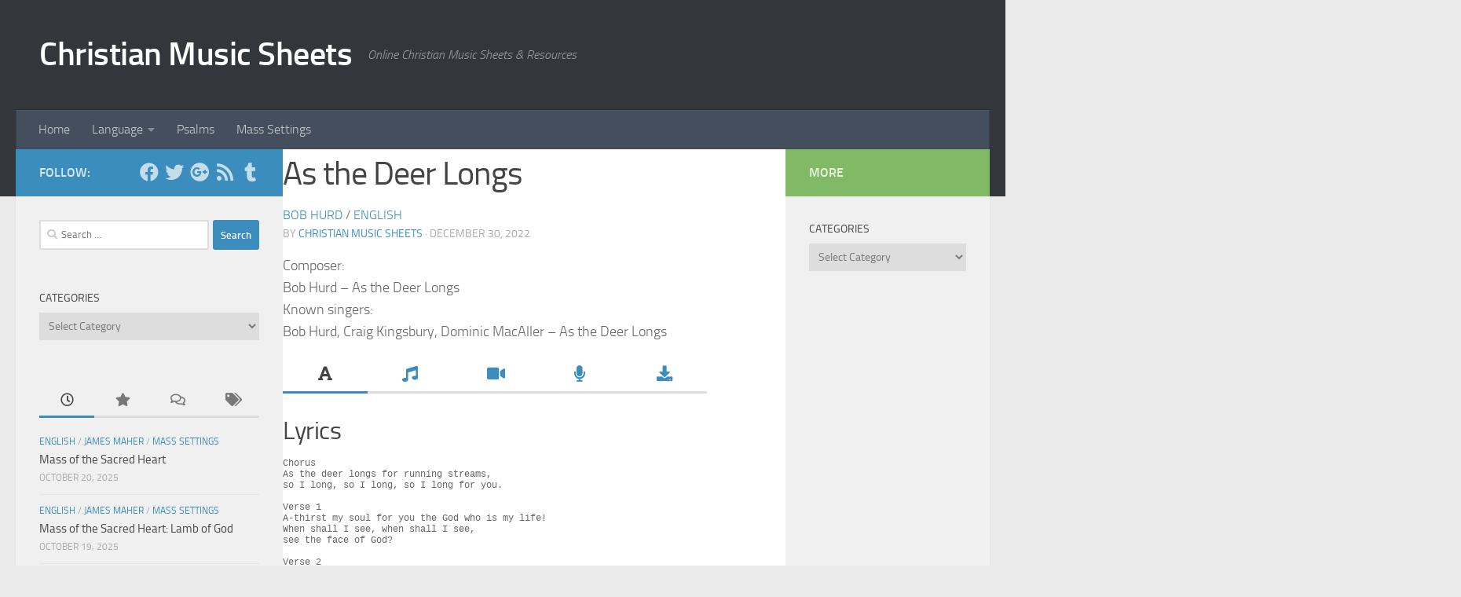

--- FILE ---
content_type: text/html; charset=UTF-8
request_url: http://christianmusicsheets.com/as-the-deer-longs-bob-hurd/
body_size: 21323
content:
<!DOCTYPE html>
<html class="no-js" lang="en-US">
<head>
  <meta charset="UTF-8">
  <meta name="viewport" content="width=device-width, initial-scale=1.0">
  <link rel="profile" href="https://gmpg.org/xfn/11" />
  <link rel="pingback" href="http://christianmusicsheets.com/xmlrpc.php">

  <title>As the Deer Longs &#8211; Christian Music Sheets</title>
<meta name='robots' content='max-image-preview:large' />
<script>document.documentElement.className = document.documentElement.className.replace("no-js","js");</script>
<!-- Jetpack Site Verification Tags -->
<meta name="google-site-verification" content="FNt8oQ3Sm4m3W3E3ifY3qumQYpwiancgywNJfaC7vJI" />
<link rel='dns-prefetch' href='//stats.wp.com' />
<link rel='preconnect' href='//i0.wp.com' />
<link rel='preconnect' href='//c0.wp.com' />
<link rel="alternate" type="application/rss+xml" title="Christian Music Sheets &raquo; Feed" href="https://christianmusicsheets.com/feed/" />
<link rel="alternate" type="application/rss+xml" title="Christian Music Sheets &raquo; Comments Feed" href="https://christianmusicsheets.com/comments/feed/" />
<link rel="alternate" type="application/rss+xml" title="Christian Music Sheets &raquo; As the Deer Longs Comments Feed" href="https://christianmusicsheets.com/as-the-deer-longs-bob-hurd/feed/" />
<script>
window._wpemojiSettings = {"baseUrl":"https:\/\/s.w.org\/images\/core\/emoji\/15.0.3\/72x72\/","ext":".png","svgUrl":"https:\/\/s.w.org\/images\/core\/emoji\/15.0.3\/svg\/","svgExt":".svg","source":{"concatemoji":"http:\/\/christianmusicsheets.com\/wp-includes\/js\/wp-emoji-release.min.js?ver=6.7"}};
/*! This file is auto-generated */
!function(i,n){var o,s,e;function c(e){try{var t={supportTests:e,timestamp:(new Date).valueOf()};sessionStorage.setItem(o,JSON.stringify(t))}catch(e){}}function p(e,t,n){e.clearRect(0,0,e.canvas.width,e.canvas.height),e.fillText(t,0,0);var t=new Uint32Array(e.getImageData(0,0,e.canvas.width,e.canvas.height).data),r=(e.clearRect(0,0,e.canvas.width,e.canvas.height),e.fillText(n,0,0),new Uint32Array(e.getImageData(0,0,e.canvas.width,e.canvas.height).data));return t.every(function(e,t){return e===r[t]})}function u(e,t,n){switch(t){case"flag":return n(e,"\ud83c\udff3\ufe0f\u200d\u26a7\ufe0f","\ud83c\udff3\ufe0f\u200b\u26a7\ufe0f")?!1:!n(e,"\ud83c\uddfa\ud83c\uddf3","\ud83c\uddfa\u200b\ud83c\uddf3")&&!n(e,"\ud83c\udff4\udb40\udc67\udb40\udc62\udb40\udc65\udb40\udc6e\udb40\udc67\udb40\udc7f","\ud83c\udff4\u200b\udb40\udc67\u200b\udb40\udc62\u200b\udb40\udc65\u200b\udb40\udc6e\u200b\udb40\udc67\u200b\udb40\udc7f");case"emoji":return!n(e,"\ud83d\udc26\u200d\u2b1b","\ud83d\udc26\u200b\u2b1b")}return!1}function f(e,t,n){var r="undefined"!=typeof WorkerGlobalScope&&self instanceof WorkerGlobalScope?new OffscreenCanvas(300,150):i.createElement("canvas"),a=r.getContext("2d",{willReadFrequently:!0}),o=(a.textBaseline="top",a.font="600 32px Arial",{});return e.forEach(function(e){o[e]=t(a,e,n)}),o}function t(e){var t=i.createElement("script");t.src=e,t.defer=!0,i.head.appendChild(t)}"undefined"!=typeof Promise&&(o="wpEmojiSettingsSupports",s=["flag","emoji"],n.supports={everything:!0,everythingExceptFlag:!0},e=new Promise(function(e){i.addEventListener("DOMContentLoaded",e,{once:!0})}),new Promise(function(t){var n=function(){try{var e=JSON.parse(sessionStorage.getItem(o));if("object"==typeof e&&"number"==typeof e.timestamp&&(new Date).valueOf()<e.timestamp+604800&&"object"==typeof e.supportTests)return e.supportTests}catch(e){}return null}();if(!n){if("undefined"!=typeof Worker&&"undefined"!=typeof OffscreenCanvas&&"undefined"!=typeof URL&&URL.createObjectURL&&"undefined"!=typeof Blob)try{var e="postMessage("+f.toString()+"("+[JSON.stringify(s),u.toString(),p.toString()].join(",")+"));",r=new Blob([e],{type:"text/javascript"}),a=new Worker(URL.createObjectURL(r),{name:"wpTestEmojiSupports"});return void(a.onmessage=function(e){c(n=e.data),a.terminate(),t(n)})}catch(e){}c(n=f(s,u,p))}t(n)}).then(function(e){for(var t in e)n.supports[t]=e[t],n.supports.everything=n.supports.everything&&n.supports[t],"flag"!==t&&(n.supports.everythingExceptFlag=n.supports.everythingExceptFlag&&n.supports[t]);n.supports.everythingExceptFlag=n.supports.everythingExceptFlag&&!n.supports.flag,n.DOMReady=!1,n.readyCallback=function(){n.DOMReady=!0}}).then(function(){return e}).then(function(){var e;n.supports.everything||(n.readyCallback(),(e=n.source||{}).concatemoji?t(e.concatemoji):e.wpemoji&&e.twemoji&&(t(e.twemoji),t(e.wpemoji)))}))}((window,document),window._wpemojiSettings);
</script>
<style id='wp-emoji-styles-inline-css'>

	img.wp-smiley, img.emoji {
		display: inline !important;
		border: none !important;
		box-shadow: none !important;
		height: 1em !important;
		width: 1em !important;
		margin: 0 0.07em !important;
		vertical-align: -0.1em !important;
		background: none !important;
		padding: 0 !important;
	}
</style>
<link rel='stylesheet' id='wp-block-library-css' href='https://c0.wp.com/c/6.7/wp-includes/css/dist/block-library/style.min.css' media='all' />
<link rel='stylesheet' id='mediaelement-css' href='https://c0.wp.com/c/6.7/wp-includes/js/mediaelement/mediaelementplayer-legacy.min.css' media='all' />
<link rel='stylesheet' id='wp-mediaelement-css' href='https://c0.wp.com/c/6.7/wp-includes/js/mediaelement/wp-mediaelement.min.css' media='all' />
<style id='jetpack-sharing-buttons-style-inline-css'>
.jetpack-sharing-buttons__services-list{display:flex;flex-direction:row;flex-wrap:wrap;gap:0;list-style-type:none;margin:5px;padding:0}.jetpack-sharing-buttons__services-list.has-small-icon-size{font-size:12px}.jetpack-sharing-buttons__services-list.has-normal-icon-size{font-size:16px}.jetpack-sharing-buttons__services-list.has-large-icon-size{font-size:24px}.jetpack-sharing-buttons__services-list.has-huge-icon-size{font-size:36px}@media print{.jetpack-sharing-buttons__services-list{display:none!important}}.editor-styles-wrapper .wp-block-jetpack-sharing-buttons{gap:0;padding-inline-start:0}ul.jetpack-sharing-buttons__services-list.has-background{padding:1.25em 2.375em}
</style>
<style id='classic-theme-styles-inline-css'>
/*! This file is auto-generated */
.wp-block-button__link{color:#fff;background-color:#32373c;border-radius:9999px;box-shadow:none;text-decoration:none;padding:calc(.667em + 2px) calc(1.333em + 2px);font-size:1.125em}.wp-block-file__button{background:#32373c;color:#fff;text-decoration:none}
</style>
<style id='global-styles-inline-css'>
:root{--wp--preset--aspect-ratio--square: 1;--wp--preset--aspect-ratio--4-3: 4/3;--wp--preset--aspect-ratio--3-4: 3/4;--wp--preset--aspect-ratio--3-2: 3/2;--wp--preset--aspect-ratio--2-3: 2/3;--wp--preset--aspect-ratio--16-9: 16/9;--wp--preset--aspect-ratio--9-16: 9/16;--wp--preset--color--black: #000000;--wp--preset--color--cyan-bluish-gray: #abb8c3;--wp--preset--color--white: #ffffff;--wp--preset--color--pale-pink: #f78da7;--wp--preset--color--vivid-red: #cf2e2e;--wp--preset--color--luminous-vivid-orange: #ff6900;--wp--preset--color--luminous-vivid-amber: #fcb900;--wp--preset--color--light-green-cyan: #7bdcb5;--wp--preset--color--vivid-green-cyan: #00d084;--wp--preset--color--pale-cyan-blue: #8ed1fc;--wp--preset--color--vivid-cyan-blue: #0693e3;--wp--preset--color--vivid-purple: #9b51e0;--wp--preset--gradient--vivid-cyan-blue-to-vivid-purple: linear-gradient(135deg,rgba(6,147,227,1) 0%,rgb(155,81,224) 100%);--wp--preset--gradient--light-green-cyan-to-vivid-green-cyan: linear-gradient(135deg,rgb(122,220,180) 0%,rgb(0,208,130) 100%);--wp--preset--gradient--luminous-vivid-amber-to-luminous-vivid-orange: linear-gradient(135deg,rgba(252,185,0,1) 0%,rgba(255,105,0,1) 100%);--wp--preset--gradient--luminous-vivid-orange-to-vivid-red: linear-gradient(135deg,rgba(255,105,0,1) 0%,rgb(207,46,46) 100%);--wp--preset--gradient--very-light-gray-to-cyan-bluish-gray: linear-gradient(135deg,rgb(238,238,238) 0%,rgb(169,184,195) 100%);--wp--preset--gradient--cool-to-warm-spectrum: linear-gradient(135deg,rgb(74,234,220) 0%,rgb(151,120,209) 20%,rgb(207,42,186) 40%,rgb(238,44,130) 60%,rgb(251,105,98) 80%,rgb(254,248,76) 100%);--wp--preset--gradient--blush-light-purple: linear-gradient(135deg,rgb(255,206,236) 0%,rgb(152,150,240) 100%);--wp--preset--gradient--blush-bordeaux: linear-gradient(135deg,rgb(254,205,165) 0%,rgb(254,45,45) 50%,rgb(107,0,62) 100%);--wp--preset--gradient--luminous-dusk: linear-gradient(135deg,rgb(255,203,112) 0%,rgb(199,81,192) 50%,rgb(65,88,208) 100%);--wp--preset--gradient--pale-ocean: linear-gradient(135deg,rgb(255,245,203) 0%,rgb(182,227,212) 50%,rgb(51,167,181) 100%);--wp--preset--gradient--electric-grass: linear-gradient(135deg,rgb(202,248,128) 0%,rgb(113,206,126) 100%);--wp--preset--gradient--midnight: linear-gradient(135deg,rgb(2,3,129) 0%,rgb(40,116,252) 100%);--wp--preset--font-size--small: 13px;--wp--preset--font-size--medium: 20px;--wp--preset--font-size--large: 36px;--wp--preset--font-size--x-large: 42px;--wp--preset--spacing--20: 0.44rem;--wp--preset--spacing--30: 0.67rem;--wp--preset--spacing--40: 1rem;--wp--preset--spacing--50: 1.5rem;--wp--preset--spacing--60: 2.25rem;--wp--preset--spacing--70: 3.38rem;--wp--preset--spacing--80: 5.06rem;--wp--preset--shadow--natural: 6px 6px 9px rgba(0, 0, 0, 0.2);--wp--preset--shadow--deep: 12px 12px 50px rgba(0, 0, 0, 0.4);--wp--preset--shadow--sharp: 6px 6px 0px rgba(0, 0, 0, 0.2);--wp--preset--shadow--outlined: 6px 6px 0px -3px rgba(255, 255, 255, 1), 6px 6px rgba(0, 0, 0, 1);--wp--preset--shadow--crisp: 6px 6px 0px rgba(0, 0, 0, 1);}:where(.is-layout-flex){gap: 0.5em;}:where(.is-layout-grid){gap: 0.5em;}body .is-layout-flex{display: flex;}.is-layout-flex{flex-wrap: wrap;align-items: center;}.is-layout-flex > :is(*, div){margin: 0;}body .is-layout-grid{display: grid;}.is-layout-grid > :is(*, div){margin: 0;}:where(.wp-block-columns.is-layout-flex){gap: 2em;}:where(.wp-block-columns.is-layout-grid){gap: 2em;}:where(.wp-block-post-template.is-layout-flex){gap: 1.25em;}:where(.wp-block-post-template.is-layout-grid){gap: 1.25em;}.has-black-color{color: var(--wp--preset--color--black) !important;}.has-cyan-bluish-gray-color{color: var(--wp--preset--color--cyan-bluish-gray) !important;}.has-white-color{color: var(--wp--preset--color--white) !important;}.has-pale-pink-color{color: var(--wp--preset--color--pale-pink) !important;}.has-vivid-red-color{color: var(--wp--preset--color--vivid-red) !important;}.has-luminous-vivid-orange-color{color: var(--wp--preset--color--luminous-vivid-orange) !important;}.has-luminous-vivid-amber-color{color: var(--wp--preset--color--luminous-vivid-amber) !important;}.has-light-green-cyan-color{color: var(--wp--preset--color--light-green-cyan) !important;}.has-vivid-green-cyan-color{color: var(--wp--preset--color--vivid-green-cyan) !important;}.has-pale-cyan-blue-color{color: var(--wp--preset--color--pale-cyan-blue) !important;}.has-vivid-cyan-blue-color{color: var(--wp--preset--color--vivid-cyan-blue) !important;}.has-vivid-purple-color{color: var(--wp--preset--color--vivid-purple) !important;}.has-black-background-color{background-color: var(--wp--preset--color--black) !important;}.has-cyan-bluish-gray-background-color{background-color: var(--wp--preset--color--cyan-bluish-gray) !important;}.has-white-background-color{background-color: var(--wp--preset--color--white) !important;}.has-pale-pink-background-color{background-color: var(--wp--preset--color--pale-pink) !important;}.has-vivid-red-background-color{background-color: var(--wp--preset--color--vivid-red) !important;}.has-luminous-vivid-orange-background-color{background-color: var(--wp--preset--color--luminous-vivid-orange) !important;}.has-luminous-vivid-amber-background-color{background-color: var(--wp--preset--color--luminous-vivid-amber) !important;}.has-light-green-cyan-background-color{background-color: var(--wp--preset--color--light-green-cyan) !important;}.has-vivid-green-cyan-background-color{background-color: var(--wp--preset--color--vivid-green-cyan) !important;}.has-pale-cyan-blue-background-color{background-color: var(--wp--preset--color--pale-cyan-blue) !important;}.has-vivid-cyan-blue-background-color{background-color: var(--wp--preset--color--vivid-cyan-blue) !important;}.has-vivid-purple-background-color{background-color: var(--wp--preset--color--vivid-purple) !important;}.has-black-border-color{border-color: var(--wp--preset--color--black) !important;}.has-cyan-bluish-gray-border-color{border-color: var(--wp--preset--color--cyan-bluish-gray) !important;}.has-white-border-color{border-color: var(--wp--preset--color--white) !important;}.has-pale-pink-border-color{border-color: var(--wp--preset--color--pale-pink) !important;}.has-vivid-red-border-color{border-color: var(--wp--preset--color--vivid-red) !important;}.has-luminous-vivid-orange-border-color{border-color: var(--wp--preset--color--luminous-vivid-orange) !important;}.has-luminous-vivid-amber-border-color{border-color: var(--wp--preset--color--luminous-vivid-amber) !important;}.has-light-green-cyan-border-color{border-color: var(--wp--preset--color--light-green-cyan) !important;}.has-vivid-green-cyan-border-color{border-color: var(--wp--preset--color--vivid-green-cyan) !important;}.has-pale-cyan-blue-border-color{border-color: var(--wp--preset--color--pale-cyan-blue) !important;}.has-vivid-cyan-blue-border-color{border-color: var(--wp--preset--color--vivid-cyan-blue) !important;}.has-vivid-purple-border-color{border-color: var(--wp--preset--color--vivid-purple) !important;}.has-vivid-cyan-blue-to-vivid-purple-gradient-background{background: var(--wp--preset--gradient--vivid-cyan-blue-to-vivid-purple) !important;}.has-light-green-cyan-to-vivid-green-cyan-gradient-background{background: var(--wp--preset--gradient--light-green-cyan-to-vivid-green-cyan) !important;}.has-luminous-vivid-amber-to-luminous-vivid-orange-gradient-background{background: var(--wp--preset--gradient--luminous-vivid-amber-to-luminous-vivid-orange) !important;}.has-luminous-vivid-orange-to-vivid-red-gradient-background{background: var(--wp--preset--gradient--luminous-vivid-orange-to-vivid-red) !important;}.has-very-light-gray-to-cyan-bluish-gray-gradient-background{background: var(--wp--preset--gradient--very-light-gray-to-cyan-bluish-gray) !important;}.has-cool-to-warm-spectrum-gradient-background{background: var(--wp--preset--gradient--cool-to-warm-spectrum) !important;}.has-blush-light-purple-gradient-background{background: var(--wp--preset--gradient--blush-light-purple) !important;}.has-blush-bordeaux-gradient-background{background: var(--wp--preset--gradient--blush-bordeaux) !important;}.has-luminous-dusk-gradient-background{background: var(--wp--preset--gradient--luminous-dusk) !important;}.has-pale-ocean-gradient-background{background: var(--wp--preset--gradient--pale-ocean) !important;}.has-electric-grass-gradient-background{background: var(--wp--preset--gradient--electric-grass) !important;}.has-midnight-gradient-background{background: var(--wp--preset--gradient--midnight) !important;}.has-small-font-size{font-size: var(--wp--preset--font-size--small) !important;}.has-medium-font-size{font-size: var(--wp--preset--font-size--medium) !important;}.has-large-font-size{font-size: var(--wp--preset--font-size--large) !important;}.has-x-large-font-size{font-size: var(--wp--preset--font-size--x-large) !important;}
:where(.wp-block-post-template.is-layout-flex){gap: 1.25em;}:where(.wp-block-post-template.is-layout-grid){gap: 1.25em;}
:where(.wp-block-columns.is-layout-flex){gap: 2em;}:where(.wp-block-columns.is-layout-grid){gap: 2em;}
:root :where(.wp-block-pullquote){font-size: 1.5em;line-height: 1.6;}
</style>
<link rel='stylesheet' id='contact-form-7-css' href='http://christianmusicsheets.com/wp-content/plugins/contact-form-7/includes/css/styles.css?ver=6.1.1' media='all' />
<link rel='stylesheet' id='responsive-lightbox-swipebox-css' href='http://christianmusicsheets.com/wp-content/plugins/responsive-lightbox/assets/swipebox/swipebox.min.css?ver=1.5.2' media='all' />
<link rel='stylesheet' id='transposer-css' href='http://christianmusicsheets.com/wp-content/themes/hueman-child-master/css/jquery.transposer.css?ver=6.7' media='all' />
<link rel='stylesheet' id='popover-css' href='http://christianmusicsheets.com/wp-content/themes/hueman-child-master/css/jquery.webui-popover.css?ver=6.7' media='all' />
<link rel='stylesheet' id='jplayer-css' href='http://christianmusicsheets.com/wp-content/themes/hueman-child-master/css/jplayer-premium-pixels/premium-pixels.css?ver=6.7' media='all' />
<link rel='stylesheet' id='hueman-main-style-css' href='http://christianmusicsheets.com/wp-content/themes/hueman/assets/front/css/main.min.css?ver=1768634839' media='all' />
<style id='hueman-main-style-inline-css'>
body { font-size:1.00rem; }@media only screen and (min-width: 720px) {
        .nav > li { font-size:1.00rem; }
      }::selection { background-color: #3b8dbd; }
::-moz-selection { background-color: #3b8dbd; }a,a>span.hu-external::after,.themeform label .required,#flexslider-featured .flex-direction-nav .flex-next:hover,#flexslider-featured .flex-direction-nav .flex-prev:hover,.post-hover:hover .post-title a,.post-title a:hover,.sidebar.s1 .post-nav li a:hover i,.content .post-nav li a:hover i,.post-related a:hover,.sidebar.s1 .widget_rss ul li a,#footer .widget_rss ul li a,.sidebar.s1 .widget_calendar a,#footer .widget_calendar a,.sidebar.s1 .alx-tab .tab-item-category a,.sidebar.s1 .alx-posts .post-item-category a,.sidebar.s1 .alx-tab li:hover .tab-item-title a,.sidebar.s1 .alx-tab li:hover .tab-item-comment a,.sidebar.s1 .alx-posts li:hover .post-item-title a,#footer .alx-tab .tab-item-category a,#footer .alx-posts .post-item-category a,#footer .alx-tab li:hover .tab-item-title a,#footer .alx-tab li:hover .tab-item-comment a,#footer .alx-posts li:hover .post-item-title a,.comment-tabs li.active a,.comment-awaiting-moderation,.child-menu a:hover,.child-menu .current_page_item > a,.wp-pagenavi a{ color: #3b8dbd; }input[type="submit"],.themeform button[type="submit"],.sidebar.s1 .sidebar-top,.sidebar.s1 .sidebar-toggle,#flexslider-featured .flex-control-nav li a.flex-active,.post-tags a:hover,.sidebar.s1 .widget_calendar caption,#footer .widget_calendar caption,.author-bio .bio-avatar:after,.commentlist li.bypostauthor > .comment-body:after,.commentlist li.comment-author-admin > .comment-body:after{ background-color: #3b8dbd; }.post-format .format-container { border-color: #3b8dbd; }.sidebar.s1 .alx-tabs-nav li.active a,#footer .alx-tabs-nav li.active a,.comment-tabs li.active a,.wp-pagenavi a:hover,.wp-pagenavi a:active,.wp-pagenavi span.current{ border-bottom-color: #3b8dbd!important; }.sidebar.s2 .post-nav li a:hover i,
.sidebar.s2 .widget_rss ul li a,
.sidebar.s2 .widget_calendar a,
.sidebar.s2 .alx-tab .tab-item-category a,
.sidebar.s2 .alx-posts .post-item-category a,
.sidebar.s2 .alx-tab li:hover .tab-item-title a,
.sidebar.s2 .alx-tab li:hover .tab-item-comment a,
.sidebar.s2 .alx-posts li:hover .post-item-title a { color: #82b965; }
.sidebar.s2 .sidebar-top,.sidebar.s2 .sidebar-toggle,.post-comments,.jp-play-bar,.jp-volume-bar-value,.sidebar.s2 .widget_calendar caption{ background-color: #82b965; }.sidebar.s2 .alx-tabs-nav li.active a { border-bottom-color: #82b965; }
.post-comments::before { border-right-color: #82b965; }
      .search-expand,
              #nav-topbar.nav-container { background-color: #26272b}@media only screen and (min-width: 720px) {
                #nav-topbar .nav ul { background-color: #26272b; }
              }.is-scrolled #header .nav-container.desktop-sticky,
              .is-scrolled #header .search-expand { background-color: #26272b; background-color: rgba(38,39,43,0.90) }.is-scrolled .topbar-transparent #nav-topbar.desktop-sticky .nav ul { background-color: #26272b; background-color: rgba(38,39,43,0.95) }#header { background-color: #33363b; }
@media only screen and (min-width: 720px) {
  #nav-header .nav ul { background-color: #33363b; }
}
        #header #nav-mobile { background-color: #33363b; }.is-scrolled #header #nav-mobile { background-color: #33363b; background-color: rgba(51,54,59,0.90) }#nav-header.nav-container, #main-header-search .search-expand { background-color: ; }
@media only screen and (min-width: 720px) {
  #nav-header .nav ul { background-color: ; }
}
        
</style>
<link rel='stylesheet' id='theme-stylesheet-css' href='http://christianmusicsheets.com/wp-content/themes/hueman-child-master/style.css?ver=1768634839' media='all' />
<link rel='stylesheet' id='hueman-font-awesome-css' href='http://christianmusicsheets.com/wp-content/themes/hueman/assets/front/css/font-awesome.min.css?ver=1768634839' media='all' />
<script src="https://c0.wp.com/c/6.7/wp-includes/js/jquery/jquery.min.js" id="jquery-core-js"></script>
<script src="https://c0.wp.com/c/6.7/wp-includes/js/jquery/jquery-migrate.min.js" id="jquery-migrate-js"></script>
<script src="http://christianmusicsheets.com/wp-content/plugins/responsive-lightbox/assets/swipebox/jquery.swipebox.min.js?ver=1.5.2" id="responsive-lightbox-swipebox-js"></script>
<script src="https://c0.wp.com/c/6.7/wp-includes/js/underscore.min.js" id="underscore-js"></script>
<script src="http://christianmusicsheets.com/wp-content/plugins/responsive-lightbox/assets/infinitescroll/infinite-scroll.pkgd.min.js?ver=4.0.1" id="responsive-lightbox-infinite-scroll-js"></script>
<script id="responsive-lightbox-js-before">
var rlArgs = {"script":"swipebox","selector":"lightbox","customEvents":"","activeGalleries":true,"animation":true,"hideCloseButtonOnMobile":false,"removeBarsOnMobile":false,"hideBars":true,"hideBarsDelay":5000,"videoMaxWidth":1080,"useSVG":true,"loopAtEnd":false,"woocommerce_gallery":false,"ajaxurl":"https:\/\/christianmusicsheets.com\/wp-admin\/admin-ajax.php","nonce":"e6027892ca","preview":false,"postId":2607,"scriptExtension":false};
</script>
<script src="http://christianmusicsheets.com/wp-content/plugins/responsive-lightbox/js/front.js?ver=2.5.2" id="responsive-lightbox-js"></script>
<script src="http://christianmusicsheets.com/wp-content/themes/hueman-child-master/js/script.js?ver=6.7" id="ro_script-js"></script>
<script src="http://christianmusicsheets.com/wp-content/themes/hueman-child-master/js/jquery.transposer.js?ver=6.7" id="transposer-js"></script>
<script src="http://christianmusicsheets.com/wp-content/themes/hueman-child-master/js/chords.js?ver=6.7" id="chords-js"></script>
<script src="http://christianmusicsheets.com/wp-content/themes/hueman-child-master/js/jquery.webui-popover.js?ver=6.7" id="popover-js"></script>
<script src="http://christianmusicsheets.com/wp-content/themes/hueman-child-master/js/jplayer/jquery.jplayer.min.js?ver=6.7" id="jplayer-js"></script>
<script src="http://christianmusicsheets.com/wp-content/themes/hueman-child-master/js/jplayer/jplayer.playlist.min.js?ver=6.7" id="jplayer-playlist-js"></script>
<script src="http://christianmusicsheets.com/wp-content/themes/hueman/assets/front/js/libs/mobile-detect.min.js?ver=1768634839" id="mobile-detect-js" defer></script>
<link rel="https://api.w.org/" href="https://christianmusicsheets.com/wp-json/" /><link rel="alternate" title="JSON" type="application/json" href="https://christianmusicsheets.com/wp-json/wp/v2/posts/2607" /><link rel="EditURI" type="application/rsd+xml" title="RSD" href="https://christianmusicsheets.com/xmlrpc.php?rsd" />
<meta name="generator" content="WordPress 6.7" />
<link rel="canonical" href="https://christianmusicsheets.com/as-the-deer-longs-bob-hurd/" />
<link rel='shortlink' href='https://christianmusicsheets.com/?p=2607' />
<link rel="alternate" title="oEmbed (JSON)" type="application/json+oembed" href="https://christianmusicsheets.com/wp-json/oembed/1.0/embed?url=https%3A%2F%2Fchristianmusicsheets.com%2Fas-the-deer-longs-bob-hurd%2F" />
<link rel="alternate" title="oEmbed (XML)" type="text/xml+oembed" href="https://christianmusicsheets.com/wp-json/oembed/1.0/embed?url=https%3A%2F%2Fchristianmusicsheets.com%2Fas-the-deer-longs-bob-hurd%2F&#038;format=xml" />
	<style>img#wpstats{display:none}</style>
		    <link rel="preload" as="font" type="font/woff2" href="http://christianmusicsheets.com/wp-content/themes/hueman/assets/front/webfonts/fa-brands-400.woff2?v=5.15.2" crossorigin="anonymous"/>
    <link rel="preload" as="font" type="font/woff2" href="http://christianmusicsheets.com/wp-content/themes/hueman/assets/front/webfonts/fa-regular-400.woff2?v=5.15.2" crossorigin="anonymous"/>
    <link rel="preload" as="font" type="font/woff2" href="http://christianmusicsheets.com/wp-content/themes/hueman/assets/front/webfonts/fa-solid-900.woff2?v=5.15.2" crossorigin="anonymous"/>
  <link rel="preload" as="font" type="font/woff" href="http://christianmusicsheets.com/wp-content/themes/hueman/assets/front/fonts/titillium-light-webfont.woff" crossorigin="anonymous"/>
<link rel="preload" as="font" type="font/woff" href="http://christianmusicsheets.com/wp-content/themes/hueman/assets/front/fonts/titillium-lightitalic-webfont.woff" crossorigin="anonymous"/>
<link rel="preload" as="font" type="font/woff" href="http://christianmusicsheets.com/wp-content/themes/hueman/assets/front/fonts/titillium-regular-webfont.woff" crossorigin="anonymous"/>
<link rel="preload" as="font" type="font/woff" href="http://christianmusicsheets.com/wp-content/themes/hueman/assets/front/fonts/titillium-regularitalic-webfont.woff" crossorigin="anonymous"/>
<link rel="preload" as="font" type="font/woff" href="http://christianmusicsheets.com/wp-content/themes/hueman/assets/front/fonts/titillium-semibold-webfont.woff" crossorigin="anonymous"/>
<style>
  /*  base : fonts
/* ------------------------------------ */
body { font-family: "Titillium", Arial, sans-serif; }
@font-face {
  font-family: 'Titillium';
  src: url('http://christianmusicsheets.com/wp-content/themes/hueman/assets/front/fonts/titillium-light-webfont.eot');
  src: url('http://christianmusicsheets.com/wp-content/themes/hueman/assets/front/fonts/titillium-light-webfont.svg#titillium-light-webfont') format('svg'),
     url('http://christianmusicsheets.com/wp-content/themes/hueman/assets/front/fonts/titillium-light-webfont.eot?#iefix') format('embedded-opentype'),
     url('http://christianmusicsheets.com/wp-content/themes/hueman/assets/front/fonts/titillium-light-webfont.woff') format('woff'),
     url('http://christianmusicsheets.com/wp-content/themes/hueman/assets/front/fonts/titillium-light-webfont.ttf') format('truetype');
  font-weight: 300;
  font-style: normal;
}
@font-face {
  font-family: 'Titillium';
  src: url('http://christianmusicsheets.com/wp-content/themes/hueman/assets/front/fonts/titillium-lightitalic-webfont.eot');
  src: url('http://christianmusicsheets.com/wp-content/themes/hueman/assets/front/fonts/titillium-lightitalic-webfont.svg#titillium-lightitalic-webfont') format('svg'),
     url('http://christianmusicsheets.com/wp-content/themes/hueman/assets/front/fonts/titillium-lightitalic-webfont.eot?#iefix') format('embedded-opentype'),
     url('http://christianmusicsheets.com/wp-content/themes/hueman/assets/front/fonts/titillium-lightitalic-webfont.woff') format('woff'),
     url('http://christianmusicsheets.com/wp-content/themes/hueman/assets/front/fonts/titillium-lightitalic-webfont.ttf') format('truetype');
  font-weight: 300;
  font-style: italic;
}
@font-face {
  font-family: 'Titillium';
  src: url('http://christianmusicsheets.com/wp-content/themes/hueman/assets/front/fonts/titillium-regular-webfont.eot');
  src: url('http://christianmusicsheets.com/wp-content/themes/hueman/assets/front/fonts/titillium-regular-webfont.svg#titillium-regular-webfont') format('svg'),
     url('http://christianmusicsheets.com/wp-content/themes/hueman/assets/front/fonts/titillium-regular-webfont.eot?#iefix') format('embedded-opentype'),
     url('http://christianmusicsheets.com/wp-content/themes/hueman/assets/front/fonts/titillium-regular-webfont.woff') format('woff'),
     url('http://christianmusicsheets.com/wp-content/themes/hueman/assets/front/fonts/titillium-regular-webfont.ttf') format('truetype');
  font-weight: 400;
  font-style: normal;
}
@font-face {
  font-family: 'Titillium';
  src: url('http://christianmusicsheets.com/wp-content/themes/hueman/assets/front/fonts/titillium-regularitalic-webfont.eot');
  src: url('http://christianmusicsheets.com/wp-content/themes/hueman/assets/front/fonts/titillium-regularitalic-webfont.svg#titillium-regular-webfont') format('svg'),
     url('http://christianmusicsheets.com/wp-content/themes/hueman/assets/front/fonts/titillium-regularitalic-webfont.eot?#iefix') format('embedded-opentype'),
     url('http://christianmusicsheets.com/wp-content/themes/hueman/assets/front/fonts/titillium-regularitalic-webfont.woff') format('woff'),
     url('http://christianmusicsheets.com/wp-content/themes/hueman/assets/front/fonts/titillium-regularitalic-webfont.ttf') format('truetype');
  font-weight: 400;
  font-style: italic;
}
@font-face {
    font-family: 'Titillium';
    src: url('http://christianmusicsheets.com/wp-content/themes/hueman/assets/front/fonts/titillium-semibold-webfont.eot');
    src: url('http://christianmusicsheets.com/wp-content/themes/hueman/assets/front/fonts/titillium-semibold-webfont.svg#titillium-semibold-webfont') format('svg'),
         url('http://christianmusicsheets.com/wp-content/themes/hueman/assets/front/fonts/titillium-semibold-webfont.eot?#iefix') format('embedded-opentype'),
         url('http://christianmusicsheets.com/wp-content/themes/hueman/assets/front/fonts/titillium-semibold-webfont.woff') format('woff'),
         url('http://christianmusicsheets.com/wp-content/themes/hueman/assets/front/fonts/titillium-semibold-webfont.ttf') format('truetype');
  font-weight: 600;
  font-style: normal;
}
</style>
  <!--[if lt IE 9]>
<script src="http://christianmusicsheets.com/wp-content/themes/hueman/assets/front/js/ie/html5shiv-printshiv.min.js"></script>
<script src="http://christianmusicsheets.com/wp-content/themes/hueman/assets/front/js/ie/selectivizr.js"></script>
<![endif]-->
<style type="text/css">.broken_link, a.broken_link {
	text-decoration: line-through;
}</style><link rel="icon" href="https://i0.wp.com/christianmusicsheets.com/wp-content/uploads/2021/02/cropped-favicon.png?fit=32%2C32&#038;ssl=1" sizes="32x32" />
<link rel="icon" href="https://i0.wp.com/christianmusicsheets.com/wp-content/uploads/2021/02/cropped-favicon.png?fit=192%2C192&#038;ssl=1" sizes="192x192" />
<link rel="apple-touch-icon" href="https://i0.wp.com/christianmusicsheets.com/wp-content/uploads/2021/02/cropped-favicon.png?fit=180%2C180&#038;ssl=1" />
<meta name="msapplication-TileImage" content="https://i0.wp.com/christianmusicsheets.com/wp-content/uploads/2021/02/cropped-favicon.png?fit=270%2C270&#038;ssl=1" />
</head>

<body class="post-template-default single single-post postid-2607 single-format-standard wp-embed-responsive col-3cm full-width header-desktop-sticky header-mobile-sticky hueman-3-7-27-with-child-theme chrome">
<div id="wrapper">
  <a class="screen-reader-text skip-link" href="#content">Skip to content</a>
  
  <header id="header" class="main-menu-mobile-on one-mobile-menu main_menu header-ads-desktop  topbar-transparent no-header-img">
        <nav class="nav-container group mobile-menu mobile-sticky " id="nav-mobile" data-menu-id="header-1">
  <div class="mobile-title-logo-in-header"><p class="site-title">                  <a class="custom-logo-link" href="https://christianmusicsheets.com/" rel="home" title="Christian Music Sheets | Home page">Christian Music Sheets</a>                </p></div>
        
                    <!-- <div class="ham__navbar-toggler collapsed" aria-expanded="false">
          <div class="ham__navbar-span-wrapper">
            <span class="ham-toggler-menu__span"></span>
          </div>
        </div> -->
        <button class="ham__navbar-toggler-two collapsed" title="Menu" aria-expanded="false">
          <span class="ham__navbar-span-wrapper">
            <span class="line line-1"></span>
            <span class="line line-2"></span>
            <span class="line line-3"></span>
          </span>
        </button>
            
      <div class="nav-text"></div>
      <div class="nav-wrap container">
                  <ul class="nav container-inner group mobile-search">
                            <li>
                  <form role="search" method="get" class="search-form" action="https://christianmusicsheets.com/">
				<label>
					<span class="screen-reader-text">Search for:</span>
					<input type="search" class="search-field" placeholder="Search &hellip;" value="" name="s" />
				</label>
				<input type="submit" class="search-submit" value="Search" />
			</form>                </li>
                      </ul>
                <ul id="menu-menu" class="nav container-inner group"><li id="menu-item-475" class="menu-item menu-item-type-custom menu-item-object-custom menu-item-475"><a href="https://christianmusicsheets.com/">Home</a></li>
<li id="menu-item-1219" class="menu-item menu-item-type-taxonomy menu-item-object-category current-post-ancestor menu-item-has-children menu-item-1219"><a href="https://christianmusicsheets.com/category/language/">Language</a>
<ul class="sub-menu">
	<li id="menu-item-474" class="menu-item menu-item-type-taxonomy menu-item-object-category current-post-ancestor current-menu-parent current-post-parent menu-item-474"><a href="https://christianmusicsheets.com/category/language/english/">English</a></li>
	<li id="menu-item-1951" class="menu-item menu-item-type-taxonomy menu-item-object-category menu-item-1951"><a href="https://christianmusicsheets.com/category/language/french/">French</a></li>
	<li id="menu-item-473" class="menu-item menu-item-type-taxonomy menu-item-object-category menu-item-473"><a href="https://christianmusicsheets.com/category/language/indonesian/">Indonesian</a></li>
	<li id="menu-item-1950" class="menu-item menu-item-type-taxonomy menu-item-object-category menu-item-1950"><a href="https://christianmusicsheets.com/category/language/italian/">Italian</a></li>
	<li id="menu-item-942" class="menu-item menu-item-type-taxonomy menu-item-object-category menu-item-942"><a href="https://christianmusicsheets.com/category/language/latin/">Latin</a></li>
	<li id="menu-item-1954" class="menu-item menu-item-type-taxonomy menu-item-object-category menu-item-1954"><a href="https://christianmusicsheets.com/category/language/lithuanian/">Lithuanian</a></li>
	<li id="menu-item-1952" class="menu-item menu-item-type-taxonomy menu-item-object-category menu-item-1952"><a href="https://christianmusicsheets.com/category/language/german/">German</a></li>
</ul>
</li>
<li id="menu-item-3020" class="menu-item menu-item-type-post_type menu-item-object-page menu-item-3020"><a href="https://christianmusicsheets.com/psalms-for-sundays-and-feasts-for-the-three-year-lectionary-cycle/">Psalms</a></li>
<li id="menu-item-3313" class="menu-item menu-item-type-post_type menu-item-object-page menu-item-3313"><a href="https://christianmusicsheets.com/mass-settings/">Mass Settings</a></li>
</ul>      </div>
</nav><!--/#nav-topbar-->  
  
  <div class="container group">
        <div class="container-inner">

                    <div class="group hu-pad central-header-zone">
                  <div class="logo-tagline-group">
                      <p class="site-title">                  <a class="custom-logo-link" href="https://christianmusicsheets.com/" rel="home" title="Christian Music Sheets | Home page">Christian Music Sheets</a>                </p>                                                <p class="site-description">Online Christian Music Sheets &amp; Resources</p>
                                        </div>

                                </div>
      
                <nav class="nav-container group desktop-menu " id="nav-header" data-menu-id="header-2">
    <div class="nav-text"><!-- put your mobile menu text here --></div>

  <div class="nav-wrap container">
        <ul id="menu-menu-1" class="nav container-inner group"><li class="menu-item menu-item-type-custom menu-item-object-custom menu-item-475"><a href="https://christianmusicsheets.com/">Home</a></li>
<li class="menu-item menu-item-type-taxonomy menu-item-object-category current-post-ancestor menu-item-has-children menu-item-1219"><a href="https://christianmusicsheets.com/category/language/">Language</a>
<ul class="sub-menu">
	<li class="menu-item menu-item-type-taxonomy menu-item-object-category current-post-ancestor current-menu-parent current-post-parent menu-item-474"><a href="https://christianmusicsheets.com/category/language/english/">English</a></li>
	<li class="menu-item menu-item-type-taxonomy menu-item-object-category menu-item-1951"><a href="https://christianmusicsheets.com/category/language/french/">French</a></li>
	<li class="menu-item menu-item-type-taxonomy menu-item-object-category menu-item-473"><a href="https://christianmusicsheets.com/category/language/indonesian/">Indonesian</a></li>
	<li class="menu-item menu-item-type-taxonomy menu-item-object-category menu-item-1950"><a href="https://christianmusicsheets.com/category/language/italian/">Italian</a></li>
	<li class="menu-item menu-item-type-taxonomy menu-item-object-category menu-item-942"><a href="https://christianmusicsheets.com/category/language/latin/">Latin</a></li>
	<li class="menu-item menu-item-type-taxonomy menu-item-object-category menu-item-1954"><a href="https://christianmusicsheets.com/category/language/lithuanian/">Lithuanian</a></li>
	<li class="menu-item menu-item-type-taxonomy menu-item-object-category menu-item-1952"><a href="https://christianmusicsheets.com/category/language/german/">German</a></li>
</ul>
</li>
<li class="menu-item menu-item-type-post_type menu-item-object-page menu-item-3020"><a href="https://christianmusicsheets.com/psalms-for-sundays-and-feasts-for-the-three-year-lectionary-cycle/">Psalms</a></li>
<li class="menu-item menu-item-type-post_type menu-item-object-page menu-item-3313"><a href="https://christianmusicsheets.com/mass-settings/">Mass Settings</a></li>
</ul>  </div>
</nav><!--/#nav-header-->      
    </div><!--/.container-inner-->
      </div><!--/.container-->

</header><!--/#header-->
  
  <div class="container" id="page">
    <div class="container-inner">
            <div class="main">
        <div class="main-inner group">
          
<section class="content">
  
    
  <div class="pad group">
    
          <article class="post-2607 post type-post status-publish format-standard has-post-thumbnail hentry category-bob-hurd category-english">  
        <div class="post-inner group">
          
          <h1 class="post-title">As the Deer Longs</h1>
<p class="post-category">
  <a href="https://christianmusicsheets.com/category/bob-hurd/">BOB HURD</a> / <a href="https://christianmusicsheets.com/category/language/english/">ENGLISH</a></p>

          <p class="post-byline">by <a href="https://christianmusicsheets.com/author/cms/" title="Posts by Christian Music Sheets" rel="author">Christian Music Sheets</a> &middot; December 30, 2022</p>
          
                    
          <div class="clear"></div>
          
          <div class="entry share">  
            <div class="entry-inner">
              
<p>Composer:<br>Bob Hurd – As the Deer Longs<br>Known singers:<br>Bob Hurd, Craig Kingsbury, Dominic MacAller – As the Deer Longs</p>
              <ul class="content-tabs alx-tabs-nav group tab-count-5">
  <li class="alx-tab tab-lyric"><a href="#lyric" title="Lyrics"><i class="fa fa-font"></i><span>Lyric</span></a></li>
  <li class="alx-tab tab-chord"><a href="#chord" title="Chords"><i class="fa fa-music"></i><span>Chord</span></a></li>
  <li class="alx-tab tab-video"><a href="#video" title="Videos"><i class="fas fa-video"></i><span>Video</span></a></li>
  <li class="alx-tab tab-audio"><a href="#audio" title="Audios"><i class="fa fa-microphone"></i><span>Audio</span></a></li>
  <li class="alx-tab tab-file"><a href="#file" title="Files"><i class="fa fa-download"></i><span>File</span></a></li>
</ul>

<div class="alx-tabs-container">
  <ul id="lyric" class="alx-tab group"><li><div class="tab-item-inner group">
    <h3>Lyrics</h3>
                  <div class="content-row lyric">Chorus
As the deer longs for running streams,
so I long, so I long, so I long for you.

Verse 1
A-thirst my soul for you the God who is my life!
When shall I see, when shall I see,
see the face of God?

Verse 2
Echoes meet as deep is calling unto deep,
over my head, all your mighty waters,
sweeping over me.

Verse 3
Continually the foe delights in taunting me:
“Where is God, where is your God?”
Where, O where, are you?

Verse 4
Defend me, God, send forth your light and your truth,
they will lead me to your holy mountain,
to your dwelling place.

Verse 5
Then I shall go unto the altar of my God.
Praising you, O my joy and gladness,
I shall praise your name.</div>
                                          </div></li></ul>


  <ul id="chord" class="alx-tab group"><li><div class="tab-item-inner group">
    <h3>Chords</h3>
                            <div class="content-row chord" data-key="F"><p>[Intro]<br />
Dm  Dm/C  Bbmaj7  Am7  F  Am7  Bbmaj7 Dsus4 Dm<br />
Gm7  Am7  Dm  C/D  Bb/D  Am/D</p>
<p>[Refrain]<br />
Dm          Dm/C     Bbmaj7   Am7<br />
As the deer longs for running streams,<br />
F    Am7  Bbmaj7  Dsus4 Am  Gm7  Am7      Dm  C/D  Bb/D  Am/D<br />
so I long, so   I  long,    so I long for you.</p>
<p>[Verse 1]<br />
  Dm           Dm/C          Bbmaj7         Am7<br />
A-thirst my soul  for you the God who is my life!<br />
F            Am7  Bbmaj7       Dsus4 Dm<br />
When shall I see, when shall I see,<br />
Gm7     Am7     Dm  C/D  Bb/D  Am/D<br />
see the face of God?)</p>
<p>[Refrain]<br />
Dm          Dm/C     Bbmaj7   Am7<br />
As the deer longs for running streams,<br />
F    Am7  Bbmaj7  Dsus4 Am  Gm7  Am7      Dm  C/D  Bb/D  Am/D<br />
so I long, so   I  long,    so I long for you.</p>
<p>[Verse 2]<br />
Dm        Dm/C         Bbmaj7        Am7<br />
Echoes meet  as deep is calling unto deep,<br />
F       Am7  Bbmaj7           Dsus4 Dm<br />
over my head, all your mighty waters,<br />
Gm7      Am7  Dm  C/D  Bb/D  Am/D<br />
sweeping over me.</p>
<p>[Refrain]<br />
Dm          Dm/C     Bbmaj7   Am7<br />
As the deer longs for running streams,<br />
F    Am7  Bbmaj7  Dsus4 Am  Gm7  Am7      Dm  C/D  Bb/D  Am/D<br />
so I long, so   I  long,    so I long for you.</p>
<p>[Verse 3]<br />
   Dm       Dm/C        Bbmaj7             Am7<br />
Continually   the foe delights in taunting me:<br />
F            Am7  Bbmaj7        Dsus4 Dm<br />
“Where is God,     where is your God?”<br />
Gm7      Am7        Dm  C/D  Bb/D  Am/D<br />
Where, O where, are you? (Refrain)</p>
<p>[Refrain]<br />
Dm          Dm/C     Bbmaj7   Am7<br />
As the deer longs for running streams,<br />
F    Am7  Bbmaj7  Dsus4 Am  Gm7  Am7      Dm  C/D  Bb/D  Am/D<br />
so I long, so   I  long,    so I long for you.</p>
<p>[Verse 4]<br />
  Dm           Dm/C             Bbmaj7         Am7<br />
Defend me, God, send forth your light and your truth,<br />
F             Am7  Bbmaj7       Dsus4 Dm<br />
they will lead me  to your holy mountain,<br />
Gm7     Am7      Dm  C/D  Bb/D  Am/D<br />
to your dwelling place.  (Refrain)</p>
<p>[Refrain]<br />
Dm          Dm/C     Bbmaj7   Am7<br />
As the deer longs for running streams,<br />
F    Am7  Bbmaj7  Dsus4 Am  Gm7  Am7      Dm  C/D  Bb/D  Am/D<br />
so I long, so   I  long,    so I long for you.</p>
<p>[Verse 5]<br />
    Dm         Dm/C      Bbmaj7      Am7<br />
Then I shall go unto the altar of my God.<br />
F           Am7  Bbmaj7       Dsus4 Dm<br />
Praising you,    O my joy and gladness,<br />
Gm7     Am7         Dm  C/D  Bb/D  Am/D<br />
I shall praise your name.</p>
<p>[Refrain]<br />
Dm          Dm/C     Bbmaj7   Am7<br />
As the deer longs for running streams,<br />
F    Am7  Bbmaj7  Dsus4 Am  Gm7  Am7      Dm  C/D  Bb/D  Am/D<br />
so I long, so   I  long,    so I long for you.</p>
</div>
                                </div></li></ul>


  <ul id="video" class="alx-tab group"><li><div class="tab-item-inner group">
    <h3>Videos</h3>
                                            
                                            
      </div></li></ul>
      
  <ul id="audio" class="alx-tab group"><li><div class="tab-item-inner group">
    <h3>Audios</h3>
                                      <div class="content-row audio">
                      <h4>Bob Hurd, Craig Kingsbury, Dominic MacAller – As the Deer Longs</h4>
            <audio controls>
              <source src="/wp-content/uploads/Audios/English/Bob%20Hurd,%20Craig%20Kingsbury,%20Dominic%20MacAller%20%e2%80%93%20As%20the%20Deer%20Longs.mp3">
              Your browser does not support the audio element.
            </audio>
                  </div>
                      </div></li></ul>

  <ul id="image" class="alx-tab group"><li><div class="tab-item-inner group">
    <h3>Image</h3>
                                              </div></li></ul>
      
  <ul id="file" class="alx-tab group"><li><div class="tab-item-inner group">
    <h3>Music Sheets</h3>
                                                <div class="content-row file">
          <ul>
                          <li><a href="/wp-content/uploads/Music%20Sheets/English/Bob%20Hurd%20%e2%80%93%20As%20the%20Deer%20Longs%20(Keyboard%20in%20F).pdf" target="_blank">Bob Hurd – As the Deer Longs (Keyboard in F)</a></li>
                          <li><a href="/wp-content/uploads/Music%20Sheets/English/Bob%20Hurd%20%e2%80%93%20As%20the%20Deer%20Longs%20(Organ%20in%20F).pdf" target="_blank">Bob Hurd – As the Deer Longs (Organ in F)</a></li>
                      </ul>
        </div>
            </div></li></ul>
</div>
                          </div>
                        <div class="clear"></div>       
          </div><!--/.entry-->
          
        </div><!--/.post-inner--> 
      </article><!--/.post-->       
        
    <div class="clear"></div>
    
        
        
        
        
    
<section id="comments" class="themeform">

	
					<!-- comments open, no comments -->
		
	
		<div id="respond" class="comment-respond">
		<h3 id="reply-title" class="comment-reply-title">Leave a Reply</h3><form action="http://christianmusicsheets.com/wp-comments-post.php" method="post" id="commentform" class="comment-form"><p class="comment-notes"><span id="email-notes">Your email address will not be published.</span> <span class="required-field-message">Required fields are marked <span class="required">*</span></span></p><p class="comment-form-comment"><label for="comment">Comment <span class="required">*</span></label> <textarea id="comment" name="comment" cols="45" rows="8" maxlength="65525" required="required"></textarea></p><p class="comment-form-author"><label for="author">Name <span class="required">*</span></label> <input id="author" name="author" type="text" value="" size="30" maxlength="245" autocomplete="name" required="required" /></p>
<p class="comment-form-email"><label for="email">Email <span class="required">*</span></label> <input id="email" name="email" type="text" value="" size="30" maxlength="100" aria-describedby="email-notes" autocomplete="email" required="required" /></p>
<p class="comment-form-url"><label for="url">Website</label> <input id="url" name="url" type="text" value="" size="30" maxlength="200" autocomplete="url" /></p>
<p class="form-submit"><input name="submit" type="submit" id="submit" class="submit" value="Post Comment" /> <input type='hidden' name='comment_post_ID' value='2607' id='comment_post_ID' />
<input type='hidden' name='comment_parent' id='comment_parent' value='0' />
</p><p style="display: none;"><input type="hidden" id="akismet_comment_nonce" name="akismet_comment_nonce" value="c7ac2ff241" /></p><p style="display: none !important;" class="akismet-fields-container" data-prefix="ak_"><label>&#916;<textarea name="ak_hp_textarea" cols="45" rows="8" maxlength="100"></textarea></label><input type="hidden" id="ak_js_1" name="ak_js" value="140"/><script>document.getElementById( "ak_js_1" ).setAttribute( "value", ( new Date() ).getTime() );</script></p></form>	</div><!-- #respond -->
	
</section><!--/#comments-->    
  </div><!--/.pad-->
  
</section><!--/.content-->


	<div class="sidebar s1 collapsed" data-position="left" data-layout="col-3cm" data-sb-id="s1">

		<button class="sidebar-toggle" title="Expand Sidebar"><i class="fas sidebar-toggle-arrows"></i></button>

		<div class="sidebar-content">

			           			<div class="sidebar-top group">
                        <p>Follow:</p>                    <ul class="social-links"><li><a rel="nofollow noopener noreferrer" class="social-tooltip"  title="Facebook" aria-label="Facebook" href="https://www.facebook.com/christianmusicsheets" target="_blank"  style="color:"><i class="fab fa-facebook"></i></a></li><li><a rel="nofollow noopener noreferrer" class="social-tooltip"  title="Twitter" aria-label="Twitter" href="https://twitter.com/JesusMusicSheet" target="_blank"  style="color:"><i class="fab fa-twitter"></i></a></li><li><a rel="nofollow noopener noreferrer" class="social-tooltip"  title="Gmail+" aria-label="Gmail+" href="https://plus.google.com/u/0/105630955242205783153/" target="_blank"  style="color:"><i class="fab fa-google-plus"></i></a></li><li><a rel="nofollow noopener noreferrer" class="social-tooltip"  title="RSS Feed" aria-label="RSS Feed" href="/?feed=rss" target="_blank"  style="color:"><i class="fas fa-rss"></i></a></li><li><a rel="nofollow noopener noreferrer" class="social-tooltip" title="Tumblr" aria-label="Tumblr" href="https://christianmusicsheets.tumblr.com/" target="_blank" style="color:"><i class="fab fa-tumblr"></i></a></li></ul>  			</div>
			
			
			
			<div id="search-2" class="widget widget_search"><form role="search" method="get" class="search-form" action="https://christianmusicsheets.com/">
				<label>
					<span class="screen-reader-text">Search for:</span>
					<input type="search" class="search-field" placeholder="Search &hellip;" value="" name="s" />
				</label>
				<input type="submit" class="search-submit" value="Search" />
			</form></div><div id="categories-3" class="widget widget_categories"><h3 class="widget-title">Categories</h3><form action="https://christianmusicsheets.com" method="get"><label class="screen-reader-text" for="cat">Categories</label><select  name='cat' id='cat' class='postform'>
	<option value='-1'>Select Category</option>
	<option class="level-0" value="40">Afen Hardiyanto</option>
	<option class="level-0" value="176">African-American Spiritual</option>
	<option class="level-0" value="153">Anders Nyberg</option>
	<option class="level-0" value="139">Andre Hermanto</option>
	<option class="level-0" value="110">Andrew Carter</option>
	<option class="level-0" value="216">Babbie Mason</option>
	<option class="level-0" value="36">Bastian Panggabean</option>
	<option class="level-0" value="114">Bernadette Farrell</option>
	<option class="level-0" value="32">Bob Dufford</option>
	<option class="level-0" value="30">Bob Hurd</option>
	<option class="level-0" value="65">Bobby One Way</option>
	<option class="level-0" value="117">Brian Boniwell</option>
	<option class="level-0" value="86">Budi Haryanto</option>
	<option class="level-0" value="18">Carey Landry</option>
	<option class="level-0" value="219">Catherine Winkworth</option>
	<option class="level-0" value="263">Cecil Frances Alexander</option>
	<option class="level-0" value="205">Charles Wesley</option>
	<option class="level-0" value="154">Chris Robinson</option>
	<option class="level-0" value="264">Chris Tomlin</option>
	<option class="level-0" value="260">Christina Georgina Rossetti</option>
	<option class="level-0" value="109">Christmas</option>
	<option class="level-0" value="28">Christopher Walker</option>
	<option class="level-0" value="174">Christopher Willcock</option>
	<option class="level-0" value="52">Colin D. Smith</option>
	<option class="level-0" value="185">Conrad Kocher</option>
	<option class="level-0" value="54">Daniel L. Schutte</option>
	<option class="level-0" value="235">Darlene Zschech</option>
	<option class="level-0" value="90">David</option>
	<option class="level-0" value="119">David Haas</option>
	<option class="level-0" value="27">Deirdre Browne</option>
	<option class="level-0" value="59">Dennis L. Jernigan</option>
	<option class="level-0" value="74">Djohan E. Handojo</option>
	<option class="level-0" value="53">Donald Fishel</option>
	<option class="level-0" value="195">Donna Peña</option>
	<option class="level-0" value="215">Eddie Carswell</option>
	<option class="level-0" value="253">Edmund Hamilton Sears</option>
	<option class="level-0" value="4">English</option>
	<option class="level-0" value="122">Erica Marshall</option>
	<option class="level-0" value="187">Ernest Sands</option>
	<option class="level-0" value="251">Ernst Anschütz</option>
	<option class="level-0" value="207">Felix Mendelssohn</option>
	<option class="level-0" value="51">Fintan O&#8217;Carroll</option>
	<option class="level-0" value="61">Fr. Flavianus Maria</option>
	<option class="level-0" value="33">Frank Andersen</option>
	<option class="level-0" value="38">Franky Sihombing</option>
	<option class="level-0" value="202">Franz Xaver Grüber</option>
	<option class="level-0" value="132">French</option>
	<option class="level-0" value="203">George Frideric Handel</option>
	<option class="level-0" value="249">George Kirbye</option>
	<option class="level-0" value="206">George Whitefield</option>
	<option class="level-0" value="142">German</option>
	<option class="level-0" value="41">Gloria Trio</option>
	<option class="level-0" value="72">GMB Band (Giving My Best)</option>
	<option class="level-0" value="103">GMS Live</option>
	<option class="level-0" value="214">Greg Hayakawa</option>
	<option class="level-0" value="17">Gregory Norbet</option>
	<option class="level-0" value="259">Harold Edwin Darke</option>
	<option class="level-0" value="49">Helen Beha</option>
	<option class="level-0" value="159">Henry Francis Lyte</option>
	<option class="level-0" value="262">Henry John Gauntlett</option>
	<option class="level-0" value="93">Henry Seeley</option>
	<option class="level-0" value="212">Henry Sloane Coffin</option>
	<option class="level-0" value="113">Henry Smart</option>
	<option class="level-0" value="247">Henry Wadsworth Longfellow</option>
	<option class="level-0" value="8">Hillsong</option>
	<option class="level-0" value="146">Horatius Bonar</option>
	<option class="level-0" value="244">Hugh Martin</option>
	<option class="level-0" value="188">Huub Oosterhuis</option>
	<option class="level-0" value="37">Indonesian</option>
	<option class="level-0" value="261">Irving Berlin</option>
	<option class="level-0" value="204">Isaac Watts</option>
	<option class="level-0" value="143">Italian</option>
	<option class="level-0" value="16">Jacques Berthier</option>
	<option class="level-0" value="21">Jad Gillies</option>
	<option class="level-0" value="118">James Chadwick</option>
	<option class="level-0" value="226">James D. Quinn</option>
	<option class="level-0" value="256">James Lord Pierpont</option>
	<option class="level-0" value="101">James Maher</option>
	<option class="level-0" value="112">James Montgomery</option>
	<option class="level-0" value="243">James Ramsey Murray</option>
	<option class="level-0" value="123">James Walsh</option>
	<option class="level-0" value="240">Jared Anderson</option>
	<option class="level-0" value="168">Jeanne Cotter</option>
	<option class="level-0" value="233">Jeffrey S. Tjandra</option>
	<option class="level-0" value="199">Jesse Manibusan</option>
	<option class="level-0" value="192">Jessie Seymour Irvine</option>
	<option class="level-0" value="223">Jill Jackson</option>
	<option class="level-0" value="167">Jo Infante</option>
	<option class="level-0" value="115">Joe Wise</option>
	<option class="level-0" value="12">Joel Davies</option>
	<option class="level-0" value="22">Joel Houston</option>
	<option class="level-0" value="234">Johan Chrisdianto</option>
	<option class="level-0" value="220">Johann Crüger</option>
	<option class="level-0" value="165">John B. Foley</option>
	<option class="level-0" value="246">John Baptiste Calkin</option>
	<option class="level-0" value="200">John Francis Wade</option>
	<option class="level-0" value="160">John Goss</option>
	<option class="level-0" value="254">John Lennon</option>
	<option class="level-0" value="211">John Mason Neale</option>
	<option class="level-0" value="10">John Newton</option>
	<option class="level-0" value="25">John Rees</option>
	<option class="level-0" value="111">John Rutter</option>
	<option class="level-0" value="24">Jonas Myrin</option>
	<option class="level-0" value="79">Jonathan Prawira</option>
	<option class="level-0" value="23">Jonathon Douglass</option>
	<option class="level-0" value="201">Joseph Mohr</option>
	<option class="level-0" value="239">Joseph S. Djafar</option>
	<option class="level-0" value="183">Joy Tobing</option>
	<option class="level-0" value="39">Julita Manik</option>
	<option class="level-0" value="104">Kamasean</option>
	<option class="level-0" value="136">Karen Lafferty</option>
	<option class="level-0" value="94">Kate Miner</option>
	<option class="level-0" value="13">Kevin Bates</option>
	<option class="level-0" value="125">L. J. White</option>
	<option class="level-0" value="105">Latin</option>
	<option class="level-0" value="66">Lea Sutanto</option>
	<option class="level-0" value="128">Lenny LeBlanc</option>
	<option class="level-0" value="258">Lewis Henry Redner</option>
	<option class="level-0" value="210">Liat Chung Ham</option>
	<option class="level-0" value="69">Lisna G. Arifin</option>
	<option class="level-0" value="141">Lithuanian</option>
	<option class="level-0" value="265">Louie Giglio</option>
	<option class="level-0" value="47">Louis Bourgeois</option>
	<option class="level-0" value="217">Lucien Deiss</option>
	<option class="level-0" value="91">Ludianto</option>
	<option class="level-0" value="230">Ludwig van Beethoven</option>
	<option class="level-0" value="218">Martin Rinkart</option>
	<option class="level-0" value="29">Marty Haugen</option>
	<option class="level-0" value="9">Marty Sampson</option>
	<option class="level-0" value="151">Mary David Callahan</option>
	<option class="level-0" value="228">Mass Settings</option>
	<option class="level-0" value="19">Matt Crocker</option>
	<option class="level-0" value="106">Matt Redman</option>
	<option class="level-0" value="108">Megan Julie Donohue</option>
	<option class="level-0" value="237">Merry Sutedja</option>
	<option class="level-0" value="7">Mia Fieldes</option>
	<option class="level-0" value="178">Michael B. Lynch</option>
	<option class="level-0" value="34">Michael Herry</option>
	<option class="level-0" value="184">Michael Jakarimilena</option>
	<option class="level-0" value="126">Michael Joncas</option>
	<option class="level-0" value="137">Michael W. Smith</option>
	<option class="level-0" value="107">Monica Brown</option>
	<option class="level-0" value="43">Monica O&#8217;Brien</option>
	<option class="level-0" value="209">Nahum Tate</option>
	<option class="level-0" value="80">Natashia Nikita</option>
	<option class="level-0" value="134">Owen Alstott</option>
	<option class="level-0" value="95">Paderborn</option>
	<option class="level-0" value="127">Paul Baloche</option>
	<option class="level-0" value="157">Paul Inwood</option>
	<option class="level-0" value="229">Paul Mason</option>
	<option class="level-0" value="221">Peter Grant</option>
	<option class="level-0" value="145">Peter Kearney</option>
	<option class="level-0" value="186">Peter Scholtes</option>
	<option class="level-0" value="257">Phillips Brooks</option>
	<option class="level-0" value="180">Psalms</option>
	<option class="level-0" value="245">Ralph Blane</option>
	<option class="level-0" value="182">Ralph Vaughan Williams</option>
	<option class="level-0" value="191">Randall DeBruyn</option>
	<option class="level-0" value="124">Ray Paxton</option>
	<option class="level-0" value="84">Reuben Morgan</option>
	<option class="level-0" value="11">Rich Mullins</option>
	<option class="level-0" value="252">Richard Storrs Willis</option>
	<option class="level-0" value="224">Robert E. Kreutz</option>
	<option class="level-0" value="67">Robert Sutanto</option>
	<option class="level-0" value="116">Robin Mann</option>
	<option class="level-0" value="156">Robyn L. Horner</option>
	<option class="level-0" value="196">Roc O&#8217;Connor</option>
	<option class="level-0" value="225">Rowland H. Pritchard</option>
	<option class="level-0" value="121">Roy Crabtree</option>
	<option class="level-0" value="144">Rufino Zaragoza</option>
	<option class="level-0" value="266">Russell Fragar</option>
	<option class="level-0" value="268">Sabine Baring-Gould</option>
	<option class="level-0" value="181">Sandra Sears</option>
	<option class="level-0" value="242">Sarah Hart</option>
	<option class="level-0" value="77">Sari Simorangkir</option>
	<option class="level-0" value="20">Scott Ligertwood</option>
	<option class="level-0" value="73">Sidney Mohede</option>
	<option class="level-0" value="172">Spanish</option>
	<option class="level-0" value="62">Sr. Maria Rafaella</option>
	<option class="level-0" value="63">Sr. Maria Virginia</option>
	<option class="level-0" value="238">St. Mary, Mother of God (Rosary)</option>
	<option class="level-0" value="166">Stephen Robinson</option>
	<option class="level-0" value="241">Steve Angrisano</option>
	<option class="level-0" value="171">Stuart K. Hine</option>
	<option class="level-0" value="232">Stuart Townend</option>
	<option class="level-0" value="169">Susan Oatts</option>
	<option class="level-0" value="135">Suzanne Toolan</option>
	<option class="level-0" value="222">Sy Miller</option>
	<option class="level-0" value="56">Sydney Carter</option>
	<option class="level-0" value="130">Taizè</option>
	<option class="level-0" value="133">Taizé Community</option>
	<option class="level-0" value="85">Theresia Age</option>
	<option class="level-0" value="250">Thomas Helmore</option>
	<option class="level-0" value="46">Thomas Ken</option>
	<option class="level-0" value="175">Tim Manion</option>
	<option class="level-0" value="138">Tim Smith</option>
	<option class="level-0" value="158">Tom Conry</option>
	<option class="level-0" value="60">Tommy Widodo</option>
	<option class="level-0" value="189">Traditional Dutch Hymn</option>
	<option class="level-0" value="197">Traditional English Hymn</option>
	<option class="level-0" value="190">Traditional Gaelic Hymn</option>
	<option class="level-0" value="45">Traditional Irish Hymn</option>
	<option class="level-0" value="193">Traditional Scottish Hymn</option>
	<option class="level-0" value="152">Traditional South African</option>
	<option class="level-0" value="227">Traditional Welsh Hymn</option>
	<option class="level-0" value="248">Traditional Welsh Melody</option>
	<option class="level-0" value="42">Trisha Watts</option>
	<option class="level-0" value="35">True Worshippers JPCC Worship (Jakarta Praise Community Church)</option>
	<option class="level-0" value="131">Unknown</option>
	<option class="level-0" value="231">Waldo de los Ríos</option>
	<option class="level-0" value="58">Welyar Kauntu</option>
	<option class="level-0" value="198">William Chatterton Dix</option>
	<option class="level-0" value="213">William Croft</option>
	<option class="level-0" value="208">William Hayman Cummings</option>
	<option class="level-0" value="236">William Henry Monk</option>
	<option class="level-0" value="120">William James Kirkpatrick</option>
	<option class="level-0" value="179">Wolfgang Amadeus Mozart</option>
	<option class="level-0" value="255">Yoko Ono</option>
	<option class="level-0" value="194">Zulu</option>
</select>
</form><script>
(function() {
	var dropdown = document.getElementById( "cat" );
	function onCatChange() {
		if ( dropdown.options[ dropdown.selectedIndex ].value > 0 ) {
			dropdown.parentNode.submit();
		}
	}
	dropdown.onchange = onCatChange;
})();
</script>
</div><div id="alxtabs-2" class="widget widget_hu_tabs">
<h3 class="widget-title"></h3><ul class="alx-tabs-nav group tab-count-4"><li class="alx-tab tab-recent"><a href="#tab-recent-2" title="Recent Posts"><i class="far fa-clock"></i><span>Recent Posts</span></a></li><li class="alx-tab tab-popular"><a href="#tab-popular-2" title="Popular Posts"><i class="fas fa-star"></i><span>Popular Posts</span></a></li><li class="alx-tab tab-comments"><a href="#tab-comments-2" title="Recent Comments"><i class="far fa-comments"></i><span>Recent Comments</span></a></li><li class="alx-tab tab-tags"><a href="#tab-tags-2" title="Tags"><i class="fas fa-tags"></i><span>Tags</span></a></li></ul>
	<div class="alx-tabs-container">


		
			
			<ul id="tab-recent-2" class="alx-tab group ">
        								<li>

					
					<div class="tab-item-inner group">
						<p class="tab-item-category"><a href="https://christianmusicsheets.com/category/language/english/" rel="category tag">English</a> / <a href="https://christianmusicsheets.com/category/james-maher/" rel="category tag">James Maher</a> / <a href="https://christianmusicsheets.com/category/genre/mass-settings/" rel="category tag">Mass Settings</a></p>						<p class="tab-item-title"><a href="https://christianmusicsheets.com/mass-of-the-sacred-heart-james-maher/" rel="bookmark">Mass of the Sacred Heart</a></p>
						<p class="tab-item-date">October 20, 2025</p>					</div>

				</li>
								<li>

					
					<div class="tab-item-inner group">
						<p class="tab-item-category"><a href="https://christianmusicsheets.com/category/language/english/" rel="category tag">English</a> / <a href="https://christianmusicsheets.com/category/james-maher/" rel="category tag">James Maher</a> / <a href="https://christianmusicsheets.com/category/genre/mass-settings/" rel="category tag">Mass Settings</a></p>						<p class="tab-item-title"><a href="https://christianmusicsheets.com/mass-of-the-sacred-heart-lamb-of-god-james-maher/" rel="bookmark">Mass of the Sacred Heart: Lamb of God</a></p>
						<p class="tab-item-date">October 19, 2025</p>					</div>

				</li>
								<li>

					
					<div class="tab-item-inner group">
						<p class="tab-item-category"><a href="https://christianmusicsheets.com/category/language/english/" rel="category tag">English</a> / <a href="https://christianmusicsheets.com/category/james-maher/" rel="category tag">James Maher</a> / <a href="https://christianmusicsheets.com/category/genre/mass-settings/" rel="category tag">Mass Settings</a></p>						<p class="tab-item-title"><a href="https://christianmusicsheets.com/mass-of-the-sacred-heart-amen-james-maher/" rel="bookmark">Mass of the Sacred Heart: Amen</a></p>
						<p class="tab-item-date">October 19, 2025</p>					</div>

				</li>
								<li>

					
					<div class="tab-item-inner group">
						<p class="tab-item-category"><a href="https://christianmusicsheets.com/category/language/english/" rel="category tag">English</a> / <a href="https://christianmusicsheets.com/category/james-maher/" rel="category tag">James Maher</a> / <a href="https://christianmusicsheets.com/category/genre/mass-settings/" rel="category tag">Mass Settings</a></p>						<p class="tab-item-title"><a href="https://christianmusicsheets.com/mass-of-the-sacred-heart-save-us-saviour-of-the-world-james-maher/" rel="bookmark">Mass of the Sacred Heart: Save Us, Saviour of the World</a></p>
						<p class="tab-item-date">October 19, 2025</p>					</div>

				</li>
								<li>

					
					<div class="tab-item-inner group">
						<p class="tab-item-category"><a href="https://christianmusicsheets.com/category/language/english/" rel="category tag">English</a> / <a href="https://christianmusicsheets.com/category/james-maher/" rel="category tag">James Maher</a> / <a href="https://christianmusicsheets.com/category/genre/mass-settings/" rel="category tag">Mass Settings</a></p>						<p class="tab-item-title"><a href="https://christianmusicsheets.com/mass-of-the-sacred-heart-when-we-eat-this-bread-james-maher/" rel="bookmark">Mass of the Sacred Heart: When We Eat This Bread</a></p>
						<p class="tab-item-date">October 19, 2025</p>					</div>

				</li>
								        			</ul><!--/.alx-tab-->

		

		
						<ul id="tab-popular-2" class="alx-tab group ">
        								<li>

					
					<div class="tab-item-inner group">
						<p class="tab-item-category"><a href="https://christianmusicsheets.com/category/deirdre-browne/" rel="category tag">Deirdre Browne</a> / <a href="https://christianmusicsheets.com/category/language/english/" rel="category tag">English</a></p>						<p class="tab-item-title"><a href="https://christianmusicsheets.com/come-as-you-are-deirdre-browne/" rel="bookmark">Come as You Are</a></p>
						<p class="tab-item-date">April 10, 2021</p>					</div>

				</li>
								<li>

					
					<div class="tab-item-inner group">
						<p class="tab-item-category"><a href="https://christianmusicsheets.com/category/language/indonesian/" rel="category tag">Indonesian</a> / <a href="https://christianmusicsheets.com/category/welyar-kauntu/" rel="category tag">Welyar Kauntu</a></p>						<p class="tab-item-title"><a href="https://christianmusicsheets.com/allah-itu-baik-welyar-kauntu/" rel="bookmark">Allah Itu Baik</a></p>
						<p class="tab-item-date">September 14, 2023</p>					</div>

				</li>
								<li>

					
					<div class="tab-item-inner group">
						<p class="tab-item-category"><a href="https://christianmusicsheets.com/category/language/english/" rel="category tag">English</a> / <a href="https://christianmusicsheets.com/category/marty-haugen/" rel="category tag">Marty Haugen</a></p>						<p class="tab-item-title"><a href="https://christianmusicsheets.com/canticle-of-the-sun-marty-haugen/" rel="bookmark">Canticle of the Sun</a></p>
						<p class="tab-item-date">April 11, 2021</p>					</div>

				</li>
								<li>

					
					<div class="tab-item-inner group">
						<p class="tab-item-category"><a href="https://christianmusicsheets.com/category/language/english/" rel="category tag">English</a> / <a href="https://christianmusicsheets.com/category/frank-andersen/" rel="category tag">Frank Andersen</a></p>						<p class="tab-item-title"><a href="https://christianmusicsheets.com/galilee-song-frank-andersen/" rel="bookmark">Galilee Song</a></p>
						<p class="tab-item-date">April 11, 2021</p>					</div>

				</li>
								<li>

					
					<div class="tab-item-inner group">
						<p class="tab-item-category"><a href="https://christianmusicsheets.com/category/bob-dufford/" rel="category tag">Bob Dufford</a> / <a href="https://christianmusicsheets.com/category/language/english/" rel="category tag">English</a></p>						<p class="tab-item-title"><a href="https://christianmusicsheets.com/all-the-ends-of-the-earth-bob-dufford/" rel="bookmark">All the Ends of the Earth</a></p>
						<p class="tab-item-date">April 11, 2021</p>					</div>

				</li>
								        			</ul><!--/.alx-tab-->

		

		
			
			<ul id="tab-comments-2" class="alx-tab group avatars-enabled">
								<li>

												<div class="tab-item-avatar">
							<a href="https://christianmusicsheets.com/allah-itu-baik-welyar-kauntu/#comment-42304">
								<img alt='' src='https://secure.gravatar.com/avatar/99c1195568c5b0a8a882431b772baef1?s=96&#038;d=wavatar&#038;r=g' srcset='https://secure.gravatar.com/avatar/99c1195568c5b0a8a882431b772baef1?s=192&#038;d=wavatar&#038;r=g 2x' class='avatar avatar-96 photo' height='96' width='96' loading='lazy' decoding='async'/>							</a>
						</div>
						
						<div class="tab-item-inner group">
														<div class="tab-item-name">Bria Asny says:</div>
							<div class="tab-item-comment"><a href="https://christianmusicsheets.com/allah-itu-baik-welyar-kauntu/#comment-42304">GBU.....</a></div>

						</div>

				</li>
								<li>

												<div class="tab-item-avatar">
							<a href="https://christianmusicsheets.com/allah-itu-baik-welyar-kauntu/#comment-42303">
								<img alt='' src='https://secure.gravatar.com/avatar/6c4f7f57104cea106f41fb03adefff65?s=96&#038;d=wavatar&#038;r=g' srcset='https://secure.gravatar.com/avatar/6c4f7f57104cea106f41fb03adefff65?s=192&#038;d=wavatar&#038;r=g 2x' class='avatar avatar-96 photo' height='96' width='96' loading='lazy' decoding='async'/>							</a>
						</div>
						
						<div class="tab-item-inner group">
														<div class="tab-item-name">Reazana Tonael says:</div>
							<div class="tab-item-comment"><a href="https://christianmusicsheets.com/allah-itu-baik-welyar-kauntu/#comment-42303">💕❤💕❤💕❤💕</a></div>

						</div>

				</li>
								<li>

												<div class="tab-item-avatar">
							<a href="https://christianmusicsheets.com/allah-itu-baik-welyar-kauntu/#comment-42302">
								<img alt='' src='https://secure.gravatar.com/avatar/6a7d393fc2ef0e4edbe3f4376a9202df?s=96&#038;d=wavatar&#038;r=g' srcset='https://secure.gravatar.com/avatar/6a7d393fc2ef0e4edbe3f4376a9202df?s=192&#038;d=wavatar&#038;r=g 2x' class='avatar avatar-96 photo' height='96' width='96' loading='lazy' decoding='async'/>							</a>
						</div>
						
						<div class="tab-item-inner group">
														<div class="tab-item-name">Cherry Pelle says:</div>
							<div class="tab-item-comment"><a href="https://christianmusicsheets.com/allah-itu-baik-welyar-kauntu/#comment-42302">Mantap.....👍</a></div>

						</div>

				</li>
								<li>

												<div class="tab-item-avatar">
							<a href="https://christianmusicsheets.com/allah-itu-baik-welyar-kauntu/#comment-42301">
								<img alt='' src='https://secure.gravatar.com/avatar/88f51cb2cfbe79dad6299ad1e57d28aa?s=96&#038;d=wavatar&#038;r=g' srcset='https://secure.gravatar.com/avatar/88f51cb2cfbe79dad6299ad1e57d28aa?s=192&#038;d=wavatar&#038;r=g 2x' class='avatar avatar-96 photo' height='96' width='96' loading='lazy' decoding='async'/>							</a>
						</div>
						
						<div class="tab-item-inner group">
														<div class="tab-item-name">Nathalia Petrusz says:</div>
							<div class="tab-item-comment"><a href="https://christianmusicsheets.com/allah-itu-baik-welyar-kauntu/#comment-42301">ALLAHU AKBAR !</a></div>

						</div>

				</li>
								<li>

												<div class="tab-item-avatar">
							<a href="https://christianmusicsheets.com/allah-itu-baik-welyar-kauntu/#comment-42300">
								<img alt='' src='https://secure.gravatar.com/avatar/ae7a68a34376bde979d7c18e40167b47?s=96&#038;d=wavatar&#038;r=g' srcset='https://secure.gravatar.com/avatar/ae7a68a34376bde979d7c18e40167b47?s=192&#038;d=wavatar&#038;r=g 2x' class='avatar avatar-96 photo' height='96' width='96' loading='lazy' decoding='async'/>							</a>
						</div>
						
						<div class="tab-item-inner group">
														<div class="tab-item-name">Hizkia Helianak says:</div>
							<div class="tab-item-comment"><a href="https://christianmusicsheets.com/allah-itu-baik-welyar-kauntu/#comment-42300">Lagu Yang Sangat Bermakna 👍</a></div>

						</div>

				</li>
							</ul><!--/.alx-tab-->

		
		
			<ul id="tab-tags-2" class="alx-tab group">
				<li>
					<a href="https://christianmusicsheets.com/tag/all-saints/" class="tag-cloud-link tag-link-284 tag-link-position-1" style="font-size: 8pt;" aria-label="All Saints (1 item)">All Saints</a>
<a href="https://christianmusicsheets.com/tag/our-lady-of-guadalupe/" class="tag-cloud-link tag-link-296 tag-link-position-2" style="font-size: 8pt;" aria-label="Our Lady of Guadalupe (1 item)">Our Lady of Guadalupe</a>
<a href="https://christianmusicsheets.com/tag/solemnity-of-mary-the-holy-mother-of-god/" class="tag-cloud-link tag-link-303 tag-link-position-3" style="font-size: 8pt;" aria-label="Solemnity of Mary, the Holy Mother of God (1 item)">Solemnity of Mary, the Holy Mother of God</a>
<a href="https://christianmusicsheets.com/tag/the-commemoration-of-all-the-faithful-departed-all-souls-day/" class="tag-cloud-link tag-link-285 tag-link-position-4" style="font-size: 8pt;" aria-label="The Commemoration of All the Faithful Departed (All Souls&#039; Day) (1 item)">The Commemoration of All the Faithful Departed (All Souls&#039; Day)</a>
<a href="https://christianmusicsheets.com/tag/the-dedication-of-the-lateran-basilica/" class="tag-cloud-link tag-link-286 tag-link-position-5" style="font-size: 8pt;" aria-label="The Dedication of the Lateran Basilica (1 item)">The Dedication of the Lateran Basilica</a>
<a href="https://christianmusicsheets.com/tag/the-epiphany-of-the-lord/" class="tag-cloud-link tag-link-308 tag-link-position-6" style="font-size: 8pt;" aria-label="The Epiphany of the Lord (1 item)">The Epiphany of the Lord</a>
<a href="https://christianmusicsheets.com/tag/the-exaltation-of-the-holy-cross/" class="tag-cloud-link tag-link-297 tag-link-position-7" style="font-size: 8pt;" aria-label="The Exaltation of the Holy Cross (1 item)">The Exaltation of the Holy Cross</a>
<a href="https://christianmusicsheets.com/tag/the-immaculate-conception-of-the-blessed-virgin-mary/" class="tag-cloud-link tag-link-295 tag-link-position-8" style="font-size: 8pt;" aria-label="The Immaculate Conception of the Blessed Virgin Mary (1 item)">The Immaculate Conception of the Blessed Virgin Mary</a>
<a href="https://christianmusicsheets.com/tag/the-nativity-of-the-lord-christmas-dawn/" class="tag-cloud-link tag-link-300 tag-link-position-9" style="font-size: 8pt;" aria-label="The Nativity of the Lord (Christmas): Dawn (1 item)">The Nativity of the Lord (Christmas): Dawn</a>
<a href="https://christianmusicsheets.com/tag/the-nativity-of-the-lord-christmas-day/" class="tag-cloud-link tag-link-301 tag-link-position-10" style="font-size: 8pt;" aria-label="The Nativity of the Lord (Christmas): Day (1 item)">The Nativity of the Lord (Christmas): Day</a>
<a href="https://christianmusicsheets.com/tag/the-nativity-of-the-lord-christmas-night/" class="tag-cloud-link tag-link-299 tag-link-position-11" style="font-size: 22pt;" aria-label="The Nativity of the Lord (Christmas): Night (2 items)">The Nativity of the Lord (Christmas): Night</a>
<a href="https://christianmusicsheets.com/tag/the-nativity-of-the-lord-christmas-vigil/" class="tag-cloud-link tag-link-298 tag-link-position-12" style="font-size: 8pt;" aria-label="The Nativity of the Lord (Christmas): Vigil (1 item)">The Nativity of the Lord (Christmas): Vigil</a>
<a href="https://christianmusicsheets.com/tag/year-a-b-second-sunday-in-ordinary-time/" class="tag-cloud-link tag-link-311 tag-link-position-13" style="font-size: 8pt;" aria-label="Year A &amp; B: Second Sunday in Ordinary Time (1 item)">Year A &amp; B: Second Sunday in Ordinary Time</a>
<a href="https://christianmusicsheets.com/tag/year-a-first-sunday-of-advent/" class="tag-cloud-link tag-link-291 tag-link-position-14" style="font-size: 8pt;" aria-label="Year A: First Sunday of Advent (1 item)">Year A: First Sunday of Advent</a>
<a href="https://christianmusicsheets.com/tag/year-a-fourth-sunday-of-advent/" class="tag-cloud-link tag-link-294 tag-link-position-15" style="font-size: 8pt;" aria-label="Year A: Fourth Sunday of Advent (1 item)">Year A: Fourth Sunday of Advent</a>
<a href="https://christianmusicsheets.com/tag/year-a-second-sunday-of-advent/" class="tag-cloud-link tag-link-292 tag-link-position-16" style="font-size: 8pt;" aria-label="Year A: Second Sunday of Advent (1 item)">Year A: Second Sunday of Advent</a>
<a href="https://christianmusicsheets.com/tag/year-a-the-baptism-of-the-lord/" class="tag-cloud-link tag-link-309 tag-link-position-17" style="font-size: 8pt;" aria-label="Year A: The Baptism of the Lord (1 item)">Year A: The Baptism of the Lord</a>
<a href="https://christianmusicsheets.com/tag/year-a-the-holy-family-of-jesus-mary-and-joseph/" class="tag-cloud-link tag-link-305 tag-link-position-18" style="font-size: 8pt;" aria-label="Year A: The Holy Family of Jesus, Mary and Joseph (1 item)">Year A: The Holy Family of Jesus, Mary and Joseph</a>
<a href="https://christianmusicsheets.com/tag/year-a-third-sunday-of-advent/" class="tag-cloud-link tag-link-293 tag-link-position-19" style="font-size: 8pt;" aria-label="Year A: Third Sunday of Advent (1 item)">Year A: Third Sunday of Advent</a>
<a href="https://christianmusicsheets.com/tag/year-c-first-sunday-of-advent/" class="tag-cloud-link tag-link-269 tag-link-position-20" style="font-size: 8pt;" aria-label="Year C: First Sunday of Advent (1 item)">Year C: First Sunday of Advent</a>
<a href="https://christianmusicsheets.com/tag/year-c-our-lord-jesus-christ-king-of-the-universe/" class="tag-cloud-link tag-link-290 tag-link-position-21" style="font-size: 8pt;" aria-label="Year C: Our Lord Jesus Christ, King of the Universe (1 item)">Year C: Our Lord Jesus Christ, King of the Universe</a>
<a href="https://christianmusicsheets.com/tag/year-c-second-sunday-of-lent/" class="tag-cloud-link tag-link-271 tag-link-position-22" style="font-size: 8pt;" aria-label="Year C: Second Sunday of Lent (1 item)">Year C: Second Sunday of Lent</a>
<a href="https://christianmusicsheets.com/tag/year-c-thirtieth-sunday-in-ordinary-time/" class="tag-cloud-link tag-link-282 tag-link-position-23" style="font-size: 8pt;" aria-label="Year C: Thirtieth Sunday in Ordinary Time (1 item)">Year C: Thirtieth Sunday in Ordinary Time</a>
<a href="https://christianmusicsheets.com/tag/year-c-thirty-first-sunday-in-ordinary-time/" class="tag-cloud-link tag-link-283 tag-link-position-24" style="font-size: 8pt;" aria-label="Year C: Thirty-First Sunday in Ordinary Time (1 item)">Year C: Thirty-First Sunday in Ordinary Time</a>
<a href="https://christianmusicsheets.com/tag/year-c-thirty-second-sunday-in-ordinary-time/" class="tag-cloud-link tag-link-287 tag-link-position-25" style="font-size: 8pt;" aria-label="Year C: Thirty-Second Sunday in Ordinary Time (1 item)">Year C: Thirty-Second Sunday in Ordinary Time</a>
<a href="https://christianmusicsheets.com/tag/year-c-thirty-third-sunday-in-ordinary-time/" class="tag-cloud-link tag-link-288 tag-link-position-26" style="font-size: 8pt;" aria-label="Year C: Thirty-Third Sunday in Ordinary Time (1 item)">Year C: Thirty-Third Sunday in Ordinary Time</a>
<a href="https://christianmusicsheets.com/tag/year-c-twentieth-sunday-in-ordinary-time/" class="tag-cloud-link tag-link-270 tag-link-position-27" style="font-size: 8pt;" aria-label="Year C: Twentieth Sunday in Ordinary Time (1 item)">Year C: Twentieth Sunday in Ordinary Time</a>
<a href="https://christianmusicsheets.com/tag/year-c-twenty-eighth-sunday-in-ordinary-time/" class="tag-cloud-link tag-link-280 tag-link-position-28" style="font-size: 8pt;" aria-label="Year C: Twenty-Eighth Sunday in Ordinary Time (1 item)">Year C: Twenty-Eighth Sunday in Ordinary Time</a>
<a href="https://christianmusicsheets.com/tag/year-c-twenty-fifth-sunday-in-ordinary-time/" class="tag-cloud-link tag-link-277 tag-link-position-29" style="font-size: 8pt;" aria-label="Year C: Twenty-Fifth Sunday in Ordinary Time (1 item)">Year C: Twenty-Fifth Sunday in Ordinary Time</a>
<a href="https://christianmusicsheets.com/tag/year-c-twenty-first-sunday-in-ordinary-time/" class="tag-cloud-link tag-link-273 tag-link-position-30" style="font-size: 8pt;" aria-label="Year C: Twenty-First Sunday in Ordinary Time (1 item)">Year C: Twenty-First Sunday in Ordinary Time</a>
<a href="https://christianmusicsheets.com/tag/year-c-twenty-fourth-sunday-in-ordinary-time/" class="tag-cloud-link tag-link-276 tag-link-position-31" style="font-size: 8pt;" aria-label="Year C: Twenty-Fourth Sunday in Ordinary Time (1 item)">Year C: Twenty-Fourth Sunday in Ordinary Time</a>
<a href="https://christianmusicsheets.com/tag/year-c-twenty-ninth-sunday-in-ordinary-time/" class="tag-cloud-link tag-link-281 tag-link-position-32" style="font-size: 8pt;" aria-label="Year C: Twenty-Ninth Sunday in Ordinary Time (1 item)">Year C: Twenty-Ninth Sunday in Ordinary Time</a>
<a href="https://christianmusicsheets.com/tag/year-c-twenty-second-sunday-in-ordinary-time/" class="tag-cloud-link tag-link-274 tag-link-position-33" style="font-size: 8pt;" aria-label="Year C: Twenty-Second Sunday in Ordinary Time (1 item)">Year C: Twenty-Second Sunday in Ordinary Time</a>
<a href="https://christianmusicsheets.com/tag/year-c-twenty-seventh-sunday-in-ordinary-time/" class="tag-cloud-link tag-link-279 tag-link-position-34" style="font-size: 8pt;" aria-label="Year C: Twenty-Seventh Sunday in Ordinary Time (1 item)">Year C: Twenty-Seventh Sunday in Ordinary Time</a>
<a href="https://christianmusicsheets.com/tag/year-c-twenty-sixth-sunday-in-ordinary-time/" class="tag-cloud-link tag-link-278 tag-link-position-35" style="font-size: 8pt;" aria-label="Year C: Twenty-Sixth Sunday in Ordinary Time (1 item)">Year C: Twenty-Sixth Sunday in Ordinary Time</a>
<a href="https://christianmusicsheets.com/tag/year-c-twenty-third-sunday-in-ordinary-time/" class="tag-cloud-link tag-link-275 tag-link-position-36" style="font-size: 8pt;" aria-label="Year C: Twenty-Third Sunday in Ordinary Time (1 item)">Year C: Twenty-Third Sunday in Ordinary Time</a>				</li>
			</ul><!--/.alx-tab-->

			</div>

</div>

		</div><!--/.sidebar-content-->

	</div><!--/.sidebar-->

	<div class="sidebar s2 collapsed" data-position="right" data-layout="col-3cm" data-sb-id="s2">

	<button class="sidebar-toggle" title="Expand Sidebar"><i class="fas sidebar-toggle-arrows"></i></button>

	<div class="sidebar-content">

		  		<div class="sidebar-top group">
        <p>More</p>  		</div>
		
		
		<div id="categories-4" class="widget widget_categories"><h3 class="widget-title">Categories</h3><form action="https://christianmusicsheets.com" method="get"><label class="screen-reader-text" for="categories-dropdown-4">Categories</label><select  name='cat' id='categories-dropdown-4' class='postform'>
	<option value='-1'>Select Category</option>
	<option class="level-0" value="40">Afen Hardiyanto</option>
	<option class="level-0" value="176">African-American Spiritual</option>
	<option class="level-0" value="153">Anders Nyberg</option>
	<option class="level-0" value="139">Andre Hermanto</option>
	<option class="level-0" value="110">Andrew Carter</option>
	<option class="level-0" value="216">Babbie Mason</option>
	<option class="level-0" value="36">Bastian Panggabean</option>
	<option class="level-0" value="114">Bernadette Farrell</option>
	<option class="level-0" value="32">Bob Dufford</option>
	<option class="level-0" value="30">Bob Hurd</option>
	<option class="level-0" value="65">Bobby One Way</option>
	<option class="level-0" value="117">Brian Boniwell</option>
	<option class="level-0" value="86">Budi Haryanto</option>
	<option class="level-0" value="18">Carey Landry</option>
	<option class="level-0" value="219">Catherine Winkworth</option>
	<option class="level-0" value="263">Cecil Frances Alexander</option>
	<option class="level-0" value="205">Charles Wesley</option>
	<option class="level-0" value="154">Chris Robinson</option>
	<option class="level-0" value="264">Chris Tomlin</option>
	<option class="level-0" value="260">Christina Georgina Rossetti</option>
	<option class="level-0" value="109">Christmas</option>
	<option class="level-0" value="28">Christopher Walker</option>
	<option class="level-0" value="174">Christopher Willcock</option>
	<option class="level-0" value="52">Colin D. Smith</option>
	<option class="level-0" value="185">Conrad Kocher</option>
	<option class="level-0" value="54">Daniel L. Schutte</option>
	<option class="level-0" value="235">Darlene Zschech</option>
	<option class="level-0" value="90">David</option>
	<option class="level-0" value="119">David Haas</option>
	<option class="level-0" value="27">Deirdre Browne</option>
	<option class="level-0" value="59">Dennis L. Jernigan</option>
	<option class="level-0" value="74">Djohan E. Handojo</option>
	<option class="level-0" value="53">Donald Fishel</option>
	<option class="level-0" value="195">Donna Peña</option>
	<option class="level-0" value="215">Eddie Carswell</option>
	<option class="level-0" value="253">Edmund Hamilton Sears</option>
	<option class="level-0" value="4">English</option>
	<option class="level-0" value="122">Erica Marshall</option>
	<option class="level-0" value="187">Ernest Sands</option>
	<option class="level-0" value="251">Ernst Anschütz</option>
	<option class="level-0" value="207">Felix Mendelssohn</option>
	<option class="level-0" value="51">Fintan O&#8217;Carroll</option>
	<option class="level-0" value="61">Fr. Flavianus Maria</option>
	<option class="level-0" value="33">Frank Andersen</option>
	<option class="level-0" value="38">Franky Sihombing</option>
	<option class="level-0" value="202">Franz Xaver Grüber</option>
	<option class="level-0" value="132">French</option>
	<option class="level-0" value="203">George Frideric Handel</option>
	<option class="level-0" value="249">George Kirbye</option>
	<option class="level-0" value="206">George Whitefield</option>
	<option class="level-0" value="142">German</option>
	<option class="level-0" value="41">Gloria Trio</option>
	<option class="level-0" value="72">GMB Band (Giving My Best)</option>
	<option class="level-0" value="103">GMS Live</option>
	<option class="level-0" value="214">Greg Hayakawa</option>
	<option class="level-0" value="17">Gregory Norbet</option>
	<option class="level-0" value="259">Harold Edwin Darke</option>
	<option class="level-0" value="49">Helen Beha</option>
	<option class="level-0" value="159">Henry Francis Lyte</option>
	<option class="level-0" value="262">Henry John Gauntlett</option>
	<option class="level-0" value="93">Henry Seeley</option>
	<option class="level-0" value="212">Henry Sloane Coffin</option>
	<option class="level-0" value="113">Henry Smart</option>
	<option class="level-0" value="247">Henry Wadsworth Longfellow</option>
	<option class="level-0" value="8">Hillsong</option>
	<option class="level-0" value="146">Horatius Bonar</option>
	<option class="level-0" value="244">Hugh Martin</option>
	<option class="level-0" value="188">Huub Oosterhuis</option>
	<option class="level-0" value="37">Indonesian</option>
	<option class="level-0" value="261">Irving Berlin</option>
	<option class="level-0" value="204">Isaac Watts</option>
	<option class="level-0" value="143">Italian</option>
	<option class="level-0" value="16">Jacques Berthier</option>
	<option class="level-0" value="21">Jad Gillies</option>
	<option class="level-0" value="118">James Chadwick</option>
	<option class="level-0" value="226">James D. Quinn</option>
	<option class="level-0" value="256">James Lord Pierpont</option>
	<option class="level-0" value="101">James Maher</option>
	<option class="level-0" value="112">James Montgomery</option>
	<option class="level-0" value="243">James Ramsey Murray</option>
	<option class="level-0" value="123">James Walsh</option>
	<option class="level-0" value="240">Jared Anderson</option>
	<option class="level-0" value="168">Jeanne Cotter</option>
	<option class="level-0" value="233">Jeffrey S. Tjandra</option>
	<option class="level-0" value="199">Jesse Manibusan</option>
	<option class="level-0" value="192">Jessie Seymour Irvine</option>
	<option class="level-0" value="223">Jill Jackson</option>
	<option class="level-0" value="167">Jo Infante</option>
	<option class="level-0" value="115">Joe Wise</option>
	<option class="level-0" value="12">Joel Davies</option>
	<option class="level-0" value="22">Joel Houston</option>
	<option class="level-0" value="234">Johan Chrisdianto</option>
	<option class="level-0" value="220">Johann Crüger</option>
	<option class="level-0" value="165">John B. Foley</option>
	<option class="level-0" value="246">John Baptiste Calkin</option>
	<option class="level-0" value="200">John Francis Wade</option>
	<option class="level-0" value="160">John Goss</option>
	<option class="level-0" value="254">John Lennon</option>
	<option class="level-0" value="211">John Mason Neale</option>
	<option class="level-0" value="10">John Newton</option>
	<option class="level-0" value="25">John Rees</option>
	<option class="level-0" value="111">John Rutter</option>
	<option class="level-0" value="24">Jonas Myrin</option>
	<option class="level-0" value="79">Jonathan Prawira</option>
	<option class="level-0" value="23">Jonathon Douglass</option>
	<option class="level-0" value="201">Joseph Mohr</option>
	<option class="level-0" value="239">Joseph S. Djafar</option>
	<option class="level-0" value="183">Joy Tobing</option>
	<option class="level-0" value="39">Julita Manik</option>
	<option class="level-0" value="104">Kamasean</option>
	<option class="level-0" value="136">Karen Lafferty</option>
	<option class="level-0" value="94">Kate Miner</option>
	<option class="level-0" value="13">Kevin Bates</option>
	<option class="level-0" value="125">L. J. White</option>
	<option class="level-0" value="105">Latin</option>
	<option class="level-0" value="66">Lea Sutanto</option>
	<option class="level-0" value="128">Lenny LeBlanc</option>
	<option class="level-0" value="258">Lewis Henry Redner</option>
	<option class="level-0" value="210">Liat Chung Ham</option>
	<option class="level-0" value="69">Lisna G. Arifin</option>
	<option class="level-0" value="141">Lithuanian</option>
	<option class="level-0" value="265">Louie Giglio</option>
	<option class="level-0" value="47">Louis Bourgeois</option>
	<option class="level-0" value="217">Lucien Deiss</option>
	<option class="level-0" value="91">Ludianto</option>
	<option class="level-0" value="230">Ludwig van Beethoven</option>
	<option class="level-0" value="218">Martin Rinkart</option>
	<option class="level-0" value="29">Marty Haugen</option>
	<option class="level-0" value="9">Marty Sampson</option>
	<option class="level-0" value="151">Mary David Callahan</option>
	<option class="level-0" value="228">Mass Settings</option>
	<option class="level-0" value="19">Matt Crocker</option>
	<option class="level-0" value="106">Matt Redman</option>
	<option class="level-0" value="108">Megan Julie Donohue</option>
	<option class="level-0" value="237">Merry Sutedja</option>
	<option class="level-0" value="7">Mia Fieldes</option>
	<option class="level-0" value="178">Michael B. Lynch</option>
	<option class="level-0" value="34">Michael Herry</option>
	<option class="level-0" value="184">Michael Jakarimilena</option>
	<option class="level-0" value="126">Michael Joncas</option>
	<option class="level-0" value="137">Michael W. Smith</option>
	<option class="level-0" value="107">Monica Brown</option>
	<option class="level-0" value="43">Monica O&#8217;Brien</option>
	<option class="level-0" value="209">Nahum Tate</option>
	<option class="level-0" value="80">Natashia Nikita</option>
	<option class="level-0" value="134">Owen Alstott</option>
	<option class="level-0" value="95">Paderborn</option>
	<option class="level-0" value="127">Paul Baloche</option>
	<option class="level-0" value="157">Paul Inwood</option>
	<option class="level-0" value="229">Paul Mason</option>
	<option class="level-0" value="221">Peter Grant</option>
	<option class="level-0" value="145">Peter Kearney</option>
	<option class="level-0" value="186">Peter Scholtes</option>
	<option class="level-0" value="257">Phillips Brooks</option>
	<option class="level-0" value="180">Psalms</option>
	<option class="level-0" value="245">Ralph Blane</option>
	<option class="level-0" value="182">Ralph Vaughan Williams</option>
	<option class="level-0" value="191">Randall DeBruyn</option>
	<option class="level-0" value="124">Ray Paxton</option>
	<option class="level-0" value="84">Reuben Morgan</option>
	<option class="level-0" value="11">Rich Mullins</option>
	<option class="level-0" value="252">Richard Storrs Willis</option>
	<option class="level-0" value="224">Robert E. Kreutz</option>
	<option class="level-0" value="67">Robert Sutanto</option>
	<option class="level-0" value="116">Robin Mann</option>
	<option class="level-0" value="156">Robyn L. Horner</option>
	<option class="level-0" value="196">Roc O&#8217;Connor</option>
	<option class="level-0" value="225">Rowland H. Pritchard</option>
	<option class="level-0" value="121">Roy Crabtree</option>
	<option class="level-0" value="144">Rufino Zaragoza</option>
	<option class="level-0" value="266">Russell Fragar</option>
	<option class="level-0" value="268">Sabine Baring-Gould</option>
	<option class="level-0" value="181">Sandra Sears</option>
	<option class="level-0" value="242">Sarah Hart</option>
	<option class="level-0" value="77">Sari Simorangkir</option>
	<option class="level-0" value="20">Scott Ligertwood</option>
	<option class="level-0" value="73">Sidney Mohede</option>
	<option class="level-0" value="172">Spanish</option>
	<option class="level-0" value="62">Sr. Maria Rafaella</option>
	<option class="level-0" value="63">Sr. Maria Virginia</option>
	<option class="level-0" value="238">St. Mary, Mother of God (Rosary)</option>
	<option class="level-0" value="166">Stephen Robinson</option>
	<option class="level-0" value="241">Steve Angrisano</option>
	<option class="level-0" value="171">Stuart K. Hine</option>
	<option class="level-0" value="232">Stuart Townend</option>
	<option class="level-0" value="169">Susan Oatts</option>
	<option class="level-0" value="135">Suzanne Toolan</option>
	<option class="level-0" value="222">Sy Miller</option>
	<option class="level-0" value="56">Sydney Carter</option>
	<option class="level-0" value="130">Taizè</option>
	<option class="level-0" value="133">Taizé Community</option>
	<option class="level-0" value="85">Theresia Age</option>
	<option class="level-0" value="250">Thomas Helmore</option>
	<option class="level-0" value="46">Thomas Ken</option>
	<option class="level-0" value="175">Tim Manion</option>
	<option class="level-0" value="138">Tim Smith</option>
	<option class="level-0" value="158">Tom Conry</option>
	<option class="level-0" value="60">Tommy Widodo</option>
	<option class="level-0" value="189">Traditional Dutch Hymn</option>
	<option class="level-0" value="197">Traditional English Hymn</option>
	<option class="level-0" value="190">Traditional Gaelic Hymn</option>
	<option class="level-0" value="45">Traditional Irish Hymn</option>
	<option class="level-0" value="193">Traditional Scottish Hymn</option>
	<option class="level-0" value="152">Traditional South African</option>
	<option class="level-0" value="227">Traditional Welsh Hymn</option>
	<option class="level-0" value="248">Traditional Welsh Melody</option>
	<option class="level-0" value="42">Trisha Watts</option>
	<option class="level-0" value="35">True Worshippers JPCC Worship (Jakarta Praise Community Church)</option>
	<option class="level-0" value="131">Unknown</option>
	<option class="level-0" value="231">Waldo de los Ríos</option>
	<option class="level-0" value="58">Welyar Kauntu</option>
	<option class="level-0" value="198">William Chatterton Dix</option>
	<option class="level-0" value="213">William Croft</option>
	<option class="level-0" value="208">William Hayman Cummings</option>
	<option class="level-0" value="236">William Henry Monk</option>
	<option class="level-0" value="120">William James Kirkpatrick</option>
	<option class="level-0" value="179">Wolfgang Amadeus Mozart</option>
	<option class="level-0" value="255">Yoko Ono</option>
	<option class="level-0" value="194">Zulu</option>
</select>
</form><script>
(function() {
	var dropdown = document.getElementById( "categories-dropdown-4" );
	function onCatChange() {
		if ( dropdown.options[ dropdown.selectedIndex ].value > 0 ) {
			dropdown.parentNode.submit();
		}
	}
	dropdown.onchange = onCatChange;
})();
</script>
</div>
	</div><!--/.sidebar-content-->

</div><!--/.sidebar-->

        </div><!--/.main-inner-->
      </div><!--/.main-->
    </div><!--/.container-inner-->
  </div><!--/.container-->
    <footer id="footer">

    
    
    
    <section class="container" id="footer-bottom">
      <div class="container-inner">

        <a id="back-to-top" href="#"><i class="fas fa-angle-up"></i></a>

        <div class="hu-pad group">

          <div class="grid one-half">
                        
            <div id="copyright">
                <p></p>
            </div><!--/#copyright-->

            
          </div>

          <div class="grid one-half last">
                                          <ul class="social-links"><li><a rel="nofollow noopener noreferrer" class="social-tooltip"  title="Facebook" aria-label="Facebook" href="https://www.facebook.com/christianmusicsheets" target="_blank"  style="color:"><i class="fab fa-facebook"></i></a></li><li><a rel="nofollow noopener noreferrer" class="social-tooltip"  title="Twitter" aria-label="Twitter" href="https://twitter.com/JesusMusicSheet" target="_blank"  style="color:"><i class="fab fa-twitter"></i></a></li><li><a rel="nofollow noopener noreferrer" class="social-tooltip"  title="Gmail+" aria-label="Gmail+" href="https://plus.google.com/u/0/105630955242205783153/" target="_blank"  style="color:"><i class="fab fa-google-plus"></i></a></li><li><a rel="nofollow noopener noreferrer" class="social-tooltip"  title="RSS Feed" aria-label="RSS Feed" href="/?feed=rss" target="_blank"  style="color:"><i class="fas fa-rss"></i></a></li><li><a rel="nofollow noopener noreferrer" class="social-tooltip" title="Tumblr" aria-label="Tumblr" href="https://christianmusicsheets.tumblr.com/" target="_blank" style="color:"><i class="fab fa-tumblr"></i></a></li></ul>                                    </div>

        </div><!--/.hu-pad-->

      </div><!--/.container-inner-->
    </section><!--/.container-->

  </footer><!--/#footer-->

</div><!--/#wrapper-->

<script src="https://c0.wp.com/c/6.7/wp-includes/js/dist/hooks.min.js" id="wp-hooks-js"></script>
<script src="https://c0.wp.com/c/6.7/wp-includes/js/dist/i18n.min.js" id="wp-i18n-js"></script>
<script id="wp-i18n-js-after">
wp.i18n.setLocaleData( { 'text direction\u0004ltr': [ 'ltr' ] } );
</script>
<script src="http://christianmusicsheets.com/wp-content/plugins/contact-form-7/includes/swv/js/index.js?ver=6.1.1" id="swv-js"></script>
<script id="contact-form-7-js-before">
var wpcf7 = {
    "api": {
        "root": "https:\/\/christianmusicsheets.com\/wp-json\/",
        "namespace": "contact-form-7\/v1"
    },
    "cached": 1
};
</script>
<script src="http://christianmusicsheets.com/wp-content/plugins/contact-form-7/includes/js/index.js?ver=6.1.1" id="contact-form-7-js"></script>
<script id="hu-front-scripts-js-extra">
var HUParams = {"_disabled":[],"SmoothScroll":{"Enabled":false,"Options":{"touchpadSupport":false}},"centerAllImg":"1","timerOnScrollAllBrowsers":"1","extLinksStyle":"","extLinksTargetExt":"","extLinksSkipSelectors":{"classes":["btn","button"],"ids":[]},"imgSmartLoadEnabled":"","imgSmartLoadOpts":{"parentSelectors":[".container .content",".post-row",".container .sidebar","#footer","#header-widgets"],"opts":{"excludeImg":[".tc-holder-img"],"fadeIn_options":100,"threshold":0}},"goldenRatio":"1.618","gridGoldenRatioLimit":"350","sbStickyUserSettings":{"desktop":true,"mobile":true},"sidebarOneWidth":"340","sidebarTwoWidth":"260","isWPMobile":"","menuStickyUserSettings":{"desktop":"stick_up","mobile":"stick_up"},"mobileSubmenuExpandOnClick":"1","submenuTogglerIcon":"<i class=\"fas fa-angle-down\"><\/i>","isDevMode":"1","ajaxUrl":"http:\/\/christianmusicsheets.com\/?huajax=1","frontNonce":{"id":"HuFrontNonce","handle":"7e96a48943"},"isWelcomeNoteOn":"","welcomeContent":"","i18n":{"collapsibleExpand":"Expand","collapsibleCollapse":"Collapse"},"deferFontAwesome":"","fontAwesomeUrl":"http:\/\/christianmusicsheets.com\/wp-content\/themes\/hueman\/assets\/front\/css\/font-awesome.min.css?1768634839","mainScriptUrl":"http:\/\/christianmusicsheets.com\/wp-content\/themes\/hueman\/assets\/front\/js\/scripts.js?1768634839","flexSliderNeeded":"","flexSliderOptions":{"is_rtl":false,"has_touch_support":true,"is_slideshow":false,"slideshow_speed":5000}};
</script>
<script src="http://christianmusicsheets.com/wp-content/themes/hueman/assets/front/js/scripts.js?ver=1768634839" id="hu-front-scripts-js" defer></script>
<script id="jetpack-stats-js-before">
_stq = window._stq || [];
_stq.push([ "view", {"v":"ext","blog":"89170300","post":"2607","tz":"11","srv":"christianmusicsheets.com","j":"1:15.4"} ]);
_stq.push([ "clickTrackerInit", "89170300", "2607" ]);
</script>
<script src="https://stats.wp.com/e-202603.js" id="jetpack-stats-js" defer data-wp-strategy="defer"></script>
<script defer src="http://christianmusicsheets.com/wp-content/plugins/akismet/_inc/akismet-frontend.js?ver=1762969720" id="akismet-frontend-js"></script>
<!--[if lt IE 9]>
<script src="http://christianmusicsheets.com/wp-content/themes/hueman/assets/front/js/ie/respond.js"></script>
<![endif]-->
<script defer src="https://static.cloudflareinsights.com/beacon.min.js/vcd15cbe7772f49c399c6a5babf22c1241717689176015" integrity="sha512-ZpsOmlRQV6y907TI0dKBHq9Md29nnaEIPlkf84rnaERnq6zvWvPUqr2ft8M1aS28oN72PdrCzSjY4U6VaAw1EQ==" data-cf-beacon='{"version":"2024.11.0","token":"a9fcce303836443a9cf7889dd4dc18d2","r":1,"server_timing":{"name":{"cfCacheStatus":true,"cfEdge":true,"cfExtPri":true,"cfL4":true,"cfOrigin":true,"cfSpeedBrain":true},"location_startswith":null}}' crossorigin="anonymous"></script>
</body>
</html>

--- FILE ---
content_type: text/javascript
request_url: http://christianmusicsheets.com/wp-content/themes/hueman-child-master/js/jquery.webui-popover.js?ver=6.7
body_size: 4579
content:
/*
 *  webui popover plugin  - v1.1.3
 *  A lightWeight popover plugin with jquery ,enchance the  popover plugin of bootstrap with some awesome new features. It works well with bootstrap ,but bootstrap is not necessary!
 *  https://github.com/sandywalker/webui-popover
 *
 *  Made by Sandy Duan
 *  Under MIT License
 */
;(function ( $, window, document, undefined ) {

    // Create the defaults once
    var pluginName = 'webuiPopover';
    var pluginClass = 'webui-popover';
    var pluginType = 'webui.popover';
    var defaults = {
          placement:'auto',
          width:'auto',
          height:'auto',
          trigger:'click',
          style:'',
          delay: {
                        show: null,
                        hide: null
                    },
                    async: {
                        before: null, //function(that, xhr){}
                        success: null //function(that, xhr){}
                    },
          cache:true,
          multi:false,
          arrow:true,
          title:'',
          content:'',
          closeable:false,
          padding:true,
          url:'',
          type:'html',
          constrains:null,
          animation:null,
          template:'<div class="webui-popover">'+
                '<div class="arrow"></div>'+
                '<div class="webui-popover-inner">'+
                  '<a href="#" class="close">x</a>'+
                  '<h3 class="webui-popover-title"></h3>'+
                  '<div class="webui-popover-content"><i class="icon-refresh"></i> <p>&nbsp;</p></div>'+
                '</div>'+
              '</div>'
    };

    var _globalIdSeed = 0;


    // The actual plugin constructor
    function WebuiPopover ( element, options ) {
        this.$element = $(element);
                if (options){
                  if($.type(options.delay) === 'string' || $.type(options.delay) === 'number') {
                      options.delay = {show:options.delay,hide:options.delay}; // bc break fix
                  }
                }
        this.options = $.extend( {}, defaults, options );
        this._defaults = defaults;
        this._name = pluginName;
        this._targetclick = false;
        this.init();
    }

    WebuiPopover.prototype = {
        //init webui popover
        init: function () {
          //init the event handlers
          if (this.getTrigger()==='click'){
            this.$element.off('click').on('click',$.proxy(this.toggle,this));
          }else if (this.getTrigger()==='hover'){
            this.$element.off('mouseenter mouseleave click')
                    .on('mouseenter',$.proxy(this.mouseenterHandler,this))
                    .on('mouseleave',$.proxy(this.mouseleaveHandler,this))
                    .on('click',function(e){e.stopPropagation();});
          }
          this._poped = false;
          this._inited = true;
          this._idSeed = _globalIdSeed;
          _globalIdSeed++;
        },
        /* api methods and actions */
        destroy:function(){
          this.hide();
          this.$element.data('plugin_'+pluginName,null);
          if (this.getTrigger()==='click'){
            this.$element.off('click');
          }else if (this.getTrigger()==='hover'){
            this.$element.off('mouseenter mouseleave');
          }
          if (this.$target){
            this.$target.remove();
          }
        },
        hide:function(event){
          if (event){
            event.preventDefault();
            event.stopPropagation();
          }
          if (this.xhr){
            this.xhr.abort();
            this.xhr = null;
          }

          var e = $.Event('hide.' + pluginType);
          this.$element.trigger(e);
          if (this.$target){this.$target.removeClass('in').hide();}
          this.$element.trigger('hidden.'+pluginType);

        },
        toggle:function(e){
          if (e) {
            e.preventDefault();
            e.stopPropagation();
          }
          this[this.getTarget().hasClass('in') ? 'hide' : 'show']();
        },
        hideAll:function(){
          $('div.webui-popover').not('.webui-popover-fixed').removeClass('in').hide();
        },
        /*core method ,show popover */
        show:function(){

          var
            $target = this.getTarget().removeClass().addClass(pluginClass);
          if (!this.options.multi){
            this.hideAll();
          }
          // use cache by default, if not cache setted  , reInit the contents 
          if (!this.getCache()||!this._poped){
            this.content = '';
            this.setTitle(this.getTitle());
            if (!this.options.closeable){
              $target.find('.close').off('click').remove();
            }
            if (!this.isAsync()){
              this.setContent(this.getContent());
            }else{
              this.setContentASync(this.options.content);
              this.displayContent();
              return;
            }
            $target.show();
          }
          this.displayContent();
          this.bindBodyEvents();
        },
        displayContent:function(){
          var
            //element postion
            elementPos = this.getElementPosition(),
            //target postion
            $target = this.getTarget().removeClass().addClass(pluginClass),
            //target content
            $targetContent = this.getContentElement(),
            //target Width
              targetWidth = $target[0].offsetWidth,
              //target Height
            targetHeight = $target[0].offsetHeight,
            //placement
            placement = 'bottom',
            e = $.Event('show.' + pluginType);
          //if (this.hasContent()){
          this.$element.trigger(e);
          //}
          if (this.options.width!=='auto') {$target.width(this.options.width);}
          if (this.options.height!=='auto'){$targetContent.height(this.options.height);}

          //init the popover and insert into the document body
          if (!this.options.arrow){
            $target.find('.arrow').remove();
          }
          $target.remove().css({ top: -2000, left: -2000, display: 'block' });
          if (this.getAnimation()){
            $target.addClass(this.getAnimation());
          }
          $target.appendTo(document.body);
          targetWidth = $target[0].offsetWidth;
          targetHeight = $target[0].offsetHeight;
          placement = this.getPlacement(elementPos);
          this.initTargetEvents();
            var postionInfo = this.getTargetPositin(elementPos,placement,targetWidth,targetHeight);
          this.$target.css(postionInfo.position).addClass(placement).addClass('in');

          if (this.options.type==='iframe'){
            var $iframe = $target.find('iframe');
            $iframe.width($target.width()).height($iframe.parent().height());
          }

          if (this.options.style){
            this.$target.addClass(pluginClass+'-'+this.options.style);
          }

          if (!this.options.padding){
            $targetContent.css('height',$targetContent.outerHeight());
            this.$target.addClass('webui-no-padding');
          }
          if (!this.options.arrow){
            this.$target.css({'margin':0});
          }
          if (this.options.arrow){
            var $arrow = this.$target.find('.arrow');
            $arrow.removeAttr('style');
            if (postionInfo.arrowOffset){
              $arrow.css(postionInfo.arrowOffset);
            }
          }
          this._poped = true;
          this.$element.trigger('shown.'+pluginType);


        },

        isTargetLoaded:function(){
          return  this.getTarget().find('i.glyphicon-refresh').length===0;
        },

        /*getter setters */
        getTriggerElement:function(){
          return this.$element;
        },
        getTarget:function(){
          if (!this.$target){
            var id = pluginName+this._idSeed;
            this.$target = $(this.options.template)
              .attr('id',id)
              .data('trigger-element',this.getTriggerElement());
            this.getTriggerElement().attr('data-target',id);
          }
          return this.$target;
        },
        getTitleElement:function(){
          return this.getTarget().find('.'+pluginClass+'-title');
        },
        getContentElement:function(){
          return this.getTarget().find('.'+pluginClass+'-content');
        },
        getTitle:function(){
          return this.$element.attr('data-title')||this.options.title||this.$element.attr('title');
        },
        getUrl:function(){
          return this.$element.attr('data-url')||this.options.url;
        },
                getCache:function(){
                    var dataAttr = this.$element.attr('data-cache');
                    if (typeof(dataAttr) !== 'undefined') {
                        switch(dataAttr.toLowerCase()){
                            case 'true': case 'yes': case '1': return true;
                            case 'false': case 'no': case '0': return false;
                        }
                    }
          return this.options.cache;
        },
                getTrigger:function(){
                    return this.$element.attr('data-trigger')||this.options.trigger;
                },
                getDelayShow:function(){
                    var dataAttr = this.$element.attr('data-delay-show');
                    if (typeof(dataAttr) !== 'undefined') {
                        return dataAttr;
                    }
          return this.options.delay.show===0?0:this.options.delay.show||100;
        },
                getHideDelay:function(){
                    var dataAttr = this.$element.attr('data-delay-hide');
                    if (typeof(dataAttr) !== 'undefined') {
                        return dataAttr;
                    }
          return this.options.delay.hide===0?0:this.options.delay.hide||100;
        },
        getConstrains:function(){
                    var dataAttr = this.$element.attr('data-contrains');
                    if (typeof(dataAttr) !== 'undefined') {
                        return dataAttr;
                    }
          return this.options.constrains;
        },
        getAnimation:function(){
          var dataAttr = this.$element.attr('data-animation');
          return dataAttr||this.options.animation;
        },
        setTitle:function(title){
          var $titleEl = this.getTitleElement();
          if (title){
            $titleEl.html(title);
          }else{
            $titleEl.remove();
          }
        },
        hasContent:function () {
          return this.getContent();
        },
        getContent:function(){
          if (this.getUrl()){
            if (this.options.type==='iframe'){
              this.content = $('<iframe frameborder="0"></iframe>').attr('src',this.getUrl());
            }
          }else if (!this.content){
            var content='';
            if ($.isFunction(this.options.content)){
              content = this.options.content.apply(this.$element[0],arguments);
            }else{
              content = this.options.content;
            }
            this.content = this.$element.attr('data-content')||content;
          }
          return this.content;
        },
        setContent:function(content){
          var $target = this.getTarget();
          this.getContentElement().html(content);
          this.$target = $target;
        },
        isAsync:function(){
          return this.options.type==='async';
        },
        setContentASync:function(content){
          var that = this;
          this.xhr = $.ajax({
            url:this.getUrl(),
            type:'GET',
            cache:this.getCache(),
                        beforeSend:function(xhr) {
              if (that.options.async.before){
                that.options.async.before(that, xhr);
              }
                        },
            success:function(data){
              that.bindBodyEvents();
              if (content&&$.isFunction(content)){
                that.content = content.apply(that.$element[0],[data]);
              }else{
                that.content = data;
              }
              that.setContent(that.content);
              var $targetContent = that.getContentElement();
              $targetContent.removeAttr('style');
              that.displayContent();
              if (that.options.async.success){
                that.options.async.success(that, data);
              }
              this.xhr = null;
            }
          });
        },

        bindBodyEvents:function(){
          $('body').off('keyup.webui-popover').on('keyup.webui-popover',$.proxy(this.escapeHandler,this));
          $('body').off('click.webui-popover').on('click.webui-popover',$.proxy(this.bodyClickHandler,this));
        },

        /* event handlers */
        mouseenterHandler:function(){
          var self = this;
          if (self._timeout){clearTimeout(self._timeout);}
                    self._enterTimeout = setTimeout(function(){
              if (!self.getTarget().is(':visible')){self.show();}
                    },this.getDelayShow());
        },
        mouseleaveHandler:function(){
          var self = this;
                    clearTimeout(self._enterTimeout);
          //key point, set the _timeout  then use clearTimeout when mouse leave
          self._timeout = setTimeout(function(){
            self.hide();
          },this.getHideDelay());
        },
        escapeHandler:function(e){
          if (e.keyCode===27){
            this.hideAll();
          }
        },
        bodyClickHandler:function(){
          if (this.getTrigger()==='click'){
            if (this._targetclick){
              this._targetclick = false;
            }else{
              this.hideAll();
            }
          }
        },

        targetClickHandler:function(){
          this._targetclick = true;
        },

        //reset and init the target events;
        initTargetEvents:function(){
          if (this.getTrigger()==='hover'){
            this.$target.off('mouseenter mouseleave')
                  .on('mouseenter',$.proxy(this.mouseenterHandler,this))
                  .on('mouseleave',$.proxy(this.mouseleaveHandler,this));
          }
          this.$target.find('.close').off('click').on('click', $.proxy(this.hide,this));
          this.$target.off('click.webui-popover').on('click.webui-popover',$.proxy(this.targetClickHandler,this));
        },
        /* utils methods */
        //caculate placement of the popover
        getPlacement:function(pos){
          var
            placement,
            de = document.documentElement,
            db = document.body,
            clientWidth = de.clientWidth,
            clientHeight = de.clientHeight,
            scrollTop = Math.max(db.scrollTop,de.scrollTop),
            scrollLeft = Math.max(db.scrollLeft,de.scrollLeft),
            pageX = Math.max(0,pos.left - scrollLeft),
            pageY = Math.max(0,pos.top - scrollTop);
            //arrowSize = 20;

          //if placement equals auto，caculate the placement by element information;
          if (typeof(this.options.placement)==='function'){
            placement = this.options.placement.call(this, this.getTarget()[0], this.$element[0]);
          }else{
            placement = this.$element.data('placement')||this.options.placement;
          }


          if (placement==='auto'){
            var constrainsH = this.getConstrains() === 'horizontal',
              constrainsV = this.getConstrains() === 'vertical';
            if (pageX<clientWidth/3){
              if (pageY<clientHeight/3){
                placement = constrainsH?'right-bottom':'bottom-right';
              }else if (pageY<clientHeight*2/3){
                if (constrainsV){
                  placement = pageY<=clientHeight/2?'bottom-right':'top-right';
                }else{
                  placement = 'right';
                }
              }else{
                placement =constrainsH?'right-top':'top-right';
              }
              //placement= pageY>targetHeight+arrowSize?'top-right':'bottom-right';
            }else if (pageX<clientWidth*2/3){
              if (pageY<clientHeight/3){
                if (constrainsH){
                  placement =pageX<=clientWidth/2?'right-bottom':'left-bottom';
                }else{
                  placement ='bottom';
                }
              }else if (pageY<clientHeight*2/3){
                if (constrainsH){
                  placement = pageX<=clientWidth/2?'right':'left';
                }else{
                  placement = pageY<=clientHeight/2?'bottom':'top';
                }
              }else{
                if (constrainsH){
                  placement =pageX<=clientWidth/2?'right-top':'left-top';
                }else{
                  placement ='top';
                }
              }
            }else{
              //placement = pageY>targetHeight+arrowSize?'top-left':'bottom-left';
              if (pageY<clientHeight/3){
                placement = constrainsH?'left-bottom':'bottom-left';
              }else if (pageY<clientHeight*2/3){
                if (constrainsV){
                  placement = pageY<=clientHeight/2?'bottom-left':'top-left';
                }else{
                  placement = 'left';
                }
              }else{
                placement = constrainsH?'left-top':'top-left';
              }
            }
          }else if (placement==='auto-top'){
            if (pageX<clientWidth/3){
              placement='top-right';
            }else if (pageX<clientHeight*2/3){
              placement='top';
            }else{
              placement='top-left';
            }
          }else if (placement==='auto-bottom'){
            if (pageX<clientWidth/3){
              placement='bottom-right';
            }else if (pageX<clientHeight*2/3){
              placement='bottom';
            }else{
              placement='bottom-left';
            }
          }else if (placement==='auto-left'){
            if (pageY<clientHeight/3){
              placement='left-top';
            }else if (pageY<clientHeight*2/3){
              placement='left';
            }else{
              placement='left-bottom';
            }
          }else if (placement==='auto-right'){
            if (pageY<clientHeight/3){
              placement='right-top';
            }else if (pageY<clientHeight*2/3){
              placement='right';
            }else{
              placement='right-bottom';
            }
          }
          return placement;
        },
        getElementPosition:function(){
          return $.extend({},this.$element.offset(), {
                width: this.$element[0].offsetWidth,
                height: this.$element[0].offsetHeight
            });
        },

        getTargetPositin:function(elementPos,placement,targetWidth,targetHeight){
          var pos = elementPos,
            elementW = this.$element.outerWidth(),
            elementH = this.$element.outerHeight(),
            position={},
            arrowOffset=null,
            arrowSize = this.options.arrow?20:0,
            fixedW = elementW<arrowSize+10?arrowSize:0,
            fixedH = elementH<arrowSize+10?arrowSize:0;
          switch (placement) {
                case 'bottom':
                  position = {top: pos.top + pos.height, left: pos.left + pos.width / 2 - targetWidth / 2};
                  break;
                case 'top':
                  position = {top: pos.top - targetHeight, left: pos.left + pos.width / 2 - targetWidth / 2};
                  break;
                case 'left':
                  position = {top: pos.top + pos.height / 2 - targetHeight / 2, left: pos.left - targetWidth};
                  break;
                case 'right':
                  position = {top: pos.top + pos.height / 2 - targetHeight / 2, left: pos.left + pos.width};
                  break;
                case 'top-right':
                  position = {top: pos.top - targetHeight, left: pos.left-fixedW};
                  arrowOffset = {left: Math.min(elementW,targetWidth)/2 + fixedW};
                  break;
                case 'top-left':
                  position = {top: pos.top - targetHeight, left: pos.left -targetWidth +pos.width + fixedW};
                  arrowOffset = {left: targetWidth - Math.min(elementW,targetWidth) /2 -fixedW};
                  break;
                case 'bottom-right':
                  position = {top: pos.top + pos.height, left: pos.left-fixedW};
                  arrowOffset = {left: Math.min(elementW,targetWidth) /2+fixedW};
                  break;
            case 'bottom-left':
                  position = {top: pos.top + pos.height, left: pos.left -targetWidth +pos.width+fixedW};
                  arrowOffset = {left: targetWidth- Math.min(elementW,targetWidth) /2 - fixedW};
                  break;
            case 'right-top':
                  position = {top: pos.top -targetHeight + pos.height + fixedH, left: pos.left + pos.width};
                  arrowOffset = {top: targetHeight - Math.min(elementH,targetHeight)/2 -fixedH};
                  break;
                case 'right-bottom':
                  position = {top: pos.top - fixedH, left: pos.left + pos.width};
                  arrowOffset = {top: Math.min(elementH,targetHeight) /2 +fixedH };
                  break;
                case 'left-top':
                  position = {top: pos.top -targetHeight + pos.height+fixedH, left: pos.left - targetWidth};
                  arrowOffset = {top: targetHeight - Math.min(elementH,targetHeight)/2 - fixedH};
                  break;
            case 'left-bottom':
                  position = {top: pos.top -fixedH , left: pos.left -targetWidth};
                  arrowOffset = {top: Math.min(elementH,targetHeight) /2 + fixedH };
                  break;

              }
              return {position:position,arrowOffset:arrowOffset};
        }
    };
    $.fn[ pluginName ] = function ( options ) {
        return this.each(function() {
            var webuiPopover = $.data( this, 'plugin_' + pluginName );
            if (!webuiPopover) {
                if (!options){
                  webuiPopover = new WebuiPopover( this, null);
                }else if (typeof options ==='string'){
                  if (options!=='destroy'){
                    webuiPopover = new WebuiPopover( this, null );
                    webuiPopover[options]();
                  }
                }else if (typeof options ==='object'){
                  webuiPopover = new WebuiPopover( this, options );
                }
                $.data( this, 'plugin_' + pluginName, webuiPopover);
            }else{
              if (options==='destroy'){
                webuiPopover.destroy();
              }else if (typeof options ==='string'){
                webuiPopover[options]();
              }
            }
        });
    };

})( jQuery, window, document );

